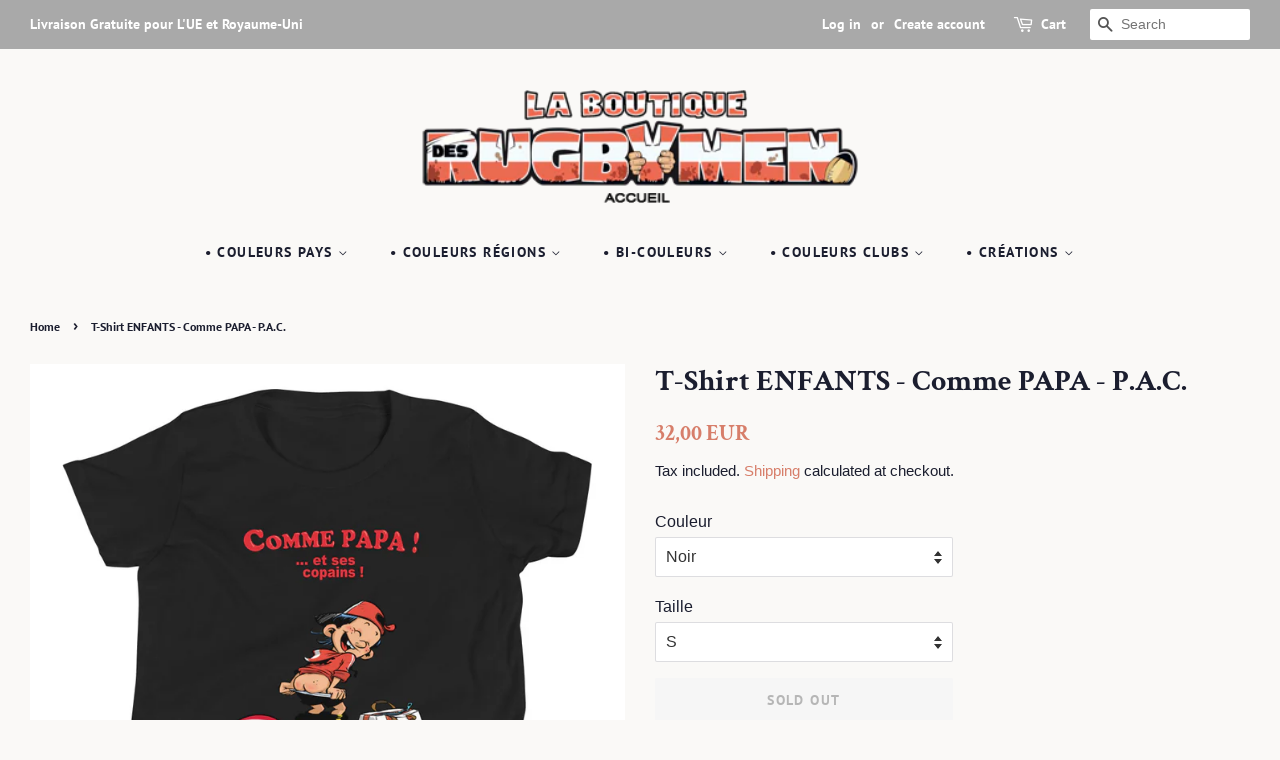

--- FILE ---
content_type: text/html; charset=utf-8
request_url: https://www.laboutiquedesrugbymen.com/en/products/t-shirt-enfants-comme-papa-p-a-c
body_size: 22102
content:
<!doctype html>
<html class="no-js">
<head>

  <!-- Basic page needs ================================================== -->
  <meta charset="utf-8">
  <meta http-equiv="X-UA-Compatible" content="IE=edge,chrome=1">
  <meta name="p:domain_verify" content="f5be3e3d17be1052f0149a615dc76363"/>
  
  <link rel="shortcut icon" href="//www.laboutiquedesrugbymen.com/cdn/shop/files/vignette_32x32.png?v=1614336625" type="image/png" />
  

  <!-- Title and description ================================================== -->
  <title>
  T-Shirt ENFANTS - Comme PAPA - P.A.C. &ndash; laboutiquedesrugbymen
  </title>

  
  <meta name="description" content="Garçons de 5 à 12 ans ! Mon Papa, c&#39;est le meilleur et il me fait bien rire quand il sort avec ses copains. Alors moi et mes camarades, on fait comme lui. Ce T-Shirt doux, léger et confortable avec une bonne qualité d’étirement, saura faire connaître de façon amusante votre appartenance à la grande famille du Rugby. ➤ ">
  

  <!-- Social meta ================================================== -->
  <!-- /snippets/social-meta-tags.liquid -->




<meta property="og:site_name" content="laboutiquedesrugbymen">
<meta property="og:url" content="https://www.laboutiquedesrugbymen.com/en/products/t-shirt-enfants-comme-papa-p-a-c">
<meta property="og:title" content="T-Shirt ENFANTS - Comme PAPA - P.A.C.">
<meta property="og:type" content="product">
<meta property="og:description" content="Garçons de 5 à 12 ans ! Mon Papa, c&#39;est le meilleur et il me fait bien rire quand il sort avec ses copains. Alors moi et mes camarades, on fait comme lui. Ce T-Shirt doux, léger et confortable avec une bonne qualité d’étirement, saura faire connaître de façon amusante votre appartenance à la grande famille du Rugby. ➤ ">

  <meta property="og:price:amount" content="32,00">
  <meta property="og:price:currency" content="EUR">

<meta property="og:image" content="http://www.laboutiquedesrugbymen.com/cdn/shop/products/ImKids-TS-CommePapa-P.A.C.copie_1200x1200.png?v=1588062603"><meta property="og:image" content="http://www.laboutiquedesrugbymen.com/cdn/shop/products/mockup-776821be_1200x1200.jpg?v=1588062603"><meta property="og:image" content="http://www.laboutiquedesrugbymen.com/cdn/shop/products/mockup-d2cb782f_1200x1200.jpg?v=1588062603">
<meta property="og:image:secure_url" content="https://www.laboutiquedesrugbymen.com/cdn/shop/products/ImKids-TS-CommePapa-P.A.C.copie_1200x1200.png?v=1588062603"><meta property="og:image:secure_url" content="https://www.laboutiquedesrugbymen.com/cdn/shop/products/mockup-776821be_1200x1200.jpg?v=1588062603"><meta property="og:image:secure_url" content="https://www.laboutiquedesrugbymen.com/cdn/shop/products/mockup-d2cb782f_1200x1200.jpg?v=1588062603">


<meta name="twitter:card" content="summary_large_image">
<meta name="twitter:title" content="T-Shirt ENFANTS - Comme PAPA - P.A.C.">
<meta name="twitter:description" content="Garçons de 5 à 12 ans ! Mon Papa, c&#39;est le meilleur et il me fait bien rire quand il sort avec ses copains. Alors moi et mes camarades, on fait comme lui. Ce T-Shirt doux, léger et confortable avec une bonne qualité d’étirement, saura faire connaître de façon amusante votre appartenance à la grande famille du Rugby. ➤ ">


  <!-- Helpers ================================================== -->
  <link rel="canonical" href="https://www.laboutiquedesrugbymen.com/en/products/t-shirt-enfants-comme-papa-p-a-c">
  <meta name="viewport" content="width=device-width,initial-scale=1">
  <meta name="theme-color" content="#d77e6a">

  <!-- CSS ================================================== -->
  <link href="//www.laboutiquedesrugbymen.com/cdn/shop/t/8/assets/timber.scss.css?v=84994944394332181081759259427" rel="stylesheet" type="text/css" media="all" />
  <link href="//www.laboutiquedesrugbymen.com/cdn/shop/t/8/assets/theme.scss.css?v=121059633986123003321759259426" rel="stylesheet" type="text/css" media="all" />

  <script>
    window.theme = window.theme || {};

    var theme = {
      strings: {
        addToCart: "Add to Cart",
        soldOut: "Sold Out",
        unavailable: "Unavailable",
        zoomClose: "Close (Esc)",
        zoomPrev: "Previous (Left arrow key)",
        zoomNext: "Next (Right arrow key)",
        addressError: "Error looking up that address",
        addressNoResults: "No results for that address",
        addressQueryLimit: "You have exceeded the Google API usage limit. Consider upgrading to a \u003ca href=\"https:\/\/developers.google.com\/maps\/premium\/usage-limits\"\u003ePremium Plan\u003c\/a\u003e.",
        authError: "There was a problem authenticating your Google Maps API Key."
      },
      settings: {
        // Adding some settings to allow the editor to update correctly when they are changed
        enableWideLayout: true,
        typeAccentTransform: true,
        typeAccentSpacing: true,
        baseFontSize: '16px',
        headerBaseFontSize: '30px',
        accentFontSize: '14px'
      },
      variables: {
        mediaQueryMedium: 'screen and (max-width: 768px)',
        bpSmall: false
      },
      moneyFormat: "{{amount_with_comma_separator}} EUR"
    }

    document.documentElement.className = document.documentElement.className.replace('no-js', 'supports-js');
  </script>

  <!-- Header hook for plugins ================================================== -->
  <script>window.performance && window.performance.mark && window.performance.mark('shopify.content_for_header.start');</script><meta id="shopify-digital-wallet" name="shopify-digital-wallet" content="/25241845848/digital_wallets/dialog">
<meta name="shopify-checkout-api-token" content="d73698909bee9bae5783bfc81b4ad7bd">
<meta id="in-context-paypal-metadata" data-shop-id="25241845848" data-venmo-supported="false" data-environment="production" data-locale="en_US" data-paypal-v4="true" data-currency="EUR">
<link rel="alternate" hreflang="x-default" href="https://www.laboutiquedesrugbymen.com/products/t-shirt-enfants-comme-papa-p-a-c">
<link rel="alternate" hreflang="en" href="https://www.laboutiquedesrugbymen.com/en/products/t-shirt-enfants-comme-papa-p-a-c">
<link rel="alternate" type="application/json+oembed" href="https://www.laboutiquedesrugbymen.com/en/products/t-shirt-enfants-comme-papa-p-a-c.oembed">
<script async="async" src="/checkouts/internal/preloads.js?locale=en-FR"></script>
<script id="shopify-features" type="application/json">{"accessToken":"d73698909bee9bae5783bfc81b4ad7bd","betas":["rich-media-storefront-analytics"],"domain":"www.laboutiquedesrugbymen.com","predictiveSearch":true,"shopId":25241845848,"locale":"en"}</script>
<script>var Shopify = Shopify || {};
Shopify.shop = "laboutiquedesrugbymen.myshopify.com";
Shopify.locale = "en";
Shopify.currency = {"active":"EUR","rate":"1.0"};
Shopify.country = "FR";
Shopify.theme = {"name":"Minimal","id":74553229400,"schema_name":"Minimal","schema_version":"11.1.0","theme_store_id":380,"role":"main"};
Shopify.theme.handle = "null";
Shopify.theme.style = {"id":null,"handle":null};
Shopify.cdnHost = "www.laboutiquedesrugbymen.com/cdn";
Shopify.routes = Shopify.routes || {};
Shopify.routes.root = "/en/";</script>
<script type="module">!function(o){(o.Shopify=o.Shopify||{}).modules=!0}(window);</script>
<script>!function(o){function n(){var o=[];function n(){o.push(Array.prototype.slice.apply(arguments))}return n.q=o,n}var t=o.Shopify=o.Shopify||{};t.loadFeatures=n(),t.autoloadFeatures=n()}(window);</script>
<script id="shop-js-analytics" type="application/json">{"pageType":"product"}</script>
<script defer="defer" async type="module" src="//www.laboutiquedesrugbymen.com/cdn/shopifycloud/shop-js/modules/v2/client.init-shop-cart-sync_DtuiiIyl.en.esm.js"></script>
<script defer="defer" async type="module" src="//www.laboutiquedesrugbymen.com/cdn/shopifycloud/shop-js/modules/v2/chunk.common_CUHEfi5Q.esm.js"></script>
<script type="module">
  await import("//www.laboutiquedesrugbymen.com/cdn/shopifycloud/shop-js/modules/v2/client.init-shop-cart-sync_DtuiiIyl.en.esm.js");
await import("//www.laboutiquedesrugbymen.com/cdn/shopifycloud/shop-js/modules/v2/chunk.common_CUHEfi5Q.esm.js");

  window.Shopify.SignInWithShop?.initShopCartSync?.({"fedCMEnabled":true,"windoidEnabled":true});

</script>
<script>(function() {
  var isLoaded = false;
  function asyncLoad() {
    if (isLoaded) return;
    isLoaded = true;
    var urls = ["\/\/cdn.shopify.com\/proxy\/f6cdf6cb6448408b09e9117fef81095587f79e02e0b9bdcb54065e44d5c85450\/static.cdn.printful.com\/static\/js\/external\/shopify-product-customizer.js?v=0.28\u0026shop=laboutiquedesrugbymen.myshopify.com\u0026sp-cache-control=cHVibGljLCBtYXgtYWdlPTkwMA"];
    for (var i = 0; i < urls.length; i++) {
      var s = document.createElement('script');
      s.type = 'text/javascript';
      s.async = true;
      s.src = urls[i];
      var x = document.getElementsByTagName('script')[0];
      x.parentNode.insertBefore(s, x);
    }
  };
  if(window.attachEvent) {
    window.attachEvent('onload', asyncLoad);
  } else {
    window.addEventListener('load', asyncLoad, false);
  }
})();</script>
<script id="__st">var __st={"a":25241845848,"offset":3600,"reqid":"a503756c-17de-468f-a697-ae8abca6e72e-1767372799","pageurl":"www.laboutiquedesrugbymen.com\/en\/products\/t-shirt-enfants-comme-papa-p-a-c","u":"879423810d41","p":"product","rtyp":"product","rid":4587284758616};</script>
<script>window.ShopifyPaypalV4VisibilityTracking = true;</script>
<script id="captcha-bootstrap">!function(){'use strict';const t='contact',e='account',n='new_comment',o=[[t,t],['blogs',n],['comments',n],[t,'customer']],c=[[e,'customer_login'],[e,'guest_login'],[e,'recover_customer_password'],[e,'create_customer']],r=t=>t.map((([t,e])=>`form[action*='/${t}']:not([data-nocaptcha='true']) input[name='form_type'][value='${e}']`)).join(','),a=t=>()=>t?[...document.querySelectorAll(t)].map((t=>t.form)):[];function s(){const t=[...o],e=r(t);return a(e)}const i='password',u='form_key',d=['recaptcha-v3-token','g-recaptcha-response','h-captcha-response',i],f=()=>{try{return window.sessionStorage}catch{return}},m='__shopify_v',_=t=>t.elements[u];function p(t,e,n=!1){try{const o=window.sessionStorage,c=JSON.parse(o.getItem(e)),{data:r}=function(t){const{data:e,action:n}=t;return t[m]||n?{data:e,action:n}:{data:t,action:n}}(c);for(const[e,n]of Object.entries(r))t.elements[e]&&(t.elements[e].value=n);n&&o.removeItem(e)}catch(o){console.error('form repopulation failed',{error:o})}}const l='form_type',E='cptcha';function T(t){t.dataset[E]=!0}const w=window,h=w.document,L='Shopify',v='ce_forms',y='captcha';let A=!1;((t,e)=>{const n=(g='f06e6c50-85a8-45c8-87d0-21a2b65856fe',I='https://cdn.shopify.com/shopifycloud/storefront-forms-hcaptcha/ce_storefront_forms_captcha_hcaptcha.v1.5.2.iife.js',D={infoText:'Protected by hCaptcha',privacyText:'Privacy',termsText:'Terms'},(t,e,n)=>{const o=w[L][v],c=o.bindForm;if(c)return c(t,g,e,D).then(n);var r;o.q.push([[t,g,e,D],n]),r=I,A||(h.body.append(Object.assign(h.createElement('script'),{id:'captcha-provider',async:!0,src:r})),A=!0)});var g,I,D;w[L]=w[L]||{},w[L][v]=w[L][v]||{},w[L][v].q=[],w[L][y]=w[L][y]||{},w[L][y].protect=function(t,e){n(t,void 0,e),T(t)},Object.freeze(w[L][y]),function(t,e,n,w,h,L){const[v,y,A,g]=function(t,e,n){const i=e?o:[],u=t?c:[],d=[...i,...u],f=r(d),m=r(i),_=r(d.filter((([t,e])=>n.includes(e))));return[a(f),a(m),a(_),s()]}(w,h,L),I=t=>{const e=t.target;return e instanceof HTMLFormElement?e:e&&e.form},D=t=>v().includes(t);t.addEventListener('submit',(t=>{const e=I(t);if(!e)return;const n=D(e)&&!e.dataset.hcaptchaBound&&!e.dataset.recaptchaBound,o=_(e),c=g().includes(e)&&(!o||!o.value);(n||c)&&t.preventDefault(),c&&!n&&(function(t){try{if(!f())return;!function(t){const e=f();if(!e)return;const n=_(t);if(!n)return;const o=n.value;o&&e.removeItem(o)}(t);const e=Array.from(Array(32),(()=>Math.random().toString(36)[2])).join('');!function(t,e){_(t)||t.append(Object.assign(document.createElement('input'),{type:'hidden',name:u})),t.elements[u].value=e}(t,e),function(t,e){const n=f();if(!n)return;const o=[...t.querySelectorAll(`input[type='${i}']`)].map((({name:t})=>t)),c=[...d,...o],r={};for(const[a,s]of new FormData(t).entries())c.includes(a)||(r[a]=s);n.setItem(e,JSON.stringify({[m]:1,action:t.action,data:r}))}(t,e)}catch(e){console.error('failed to persist form',e)}}(e),e.submit())}));const S=(t,e)=>{t&&!t.dataset[E]&&(n(t,e.some((e=>e===t))),T(t))};for(const o of['focusin','change'])t.addEventListener(o,(t=>{const e=I(t);D(e)&&S(e,y())}));const B=e.get('form_key'),M=e.get(l),P=B&&M;t.addEventListener('DOMContentLoaded',(()=>{const t=y();if(P)for(const e of t)e.elements[l].value===M&&p(e,B);[...new Set([...A(),...v().filter((t=>'true'===t.dataset.shopifyCaptcha))])].forEach((e=>S(e,t)))}))}(h,new URLSearchParams(w.location.search),n,t,e,['guest_login'])})(!0,!0)}();</script>
<script integrity="sha256-4kQ18oKyAcykRKYeNunJcIwy7WH5gtpwJnB7kiuLZ1E=" data-source-attribution="shopify.loadfeatures" defer="defer" src="//www.laboutiquedesrugbymen.com/cdn/shopifycloud/storefront/assets/storefront/load_feature-a0a9edcb.js" crossorigin="anonymous"></script>
<script data-source-attribution="shopify.dynamic_checkout.dynamic.init">var Shopify=Shopify||{};Shopify.PaymentButton=Shopify.PaymentButton||{isStorefrontPortableWallets:!0,init:function(){window.Shopify.PaymentButton.init=function(){};var t=document.createElement("script");t.src="https://www.laboutiquedesrugbymen.com/cdn/shopifycloud/portable-wallets/latest/portable-wallets.en.js",t.type="module",document.head.appendChild(t)}};
</script>
<script data-source-attribution="shopify.dynamic_checkout.buyer_consent">
  function portableWalletsHideBuyerConsent(e){var t=document.getElementById("shopify-buyer-consent"),n=document.getElementById("shopify-subscription-policy-button");t&&n&&(t.classList.add("hidden"),t.setAttribute("aria-hidden","true"),n.removeEventListener("click",e))}function portableWalletsShowBuyerConsent(e){var t=document.getElementById("shopify-buyer-consent"),n=document.getElementById("shopify-subscription-policy-button");t&&n&&(t.classList.remove("hidden"),t.removeAttribute("aria-hidden"),n.addEventListener("click",e))}window.Shopify?.PaymentButton&&(window.Shopify.PaymentButton.hideBuyerConsent=portableWalletsHideBuyerConsent,window.Shopify.PaymentButton.showBuyerConsent=portableWalletsShowBuyerConsent);
</script>
<script>
  function portableWalletsCleanup(e){e&&e.src&&console.error("Failed to load portable wallets script "+e.src);var t=document.querySelectorAll("shopify-accelerated-checkout .shopify-payment-button__skeleton, shopify-accelerated-checkout-cart .wallet-cart-button__skeleton"),e=document.getElementById("shopify-buyer-consent");for(let e=0;e<t.length;e++)t[e].remove();e&&e.remove()}function portableWalletsNotLoadedAsModule(e){e instanceof ErrorEvent&&"string"==typeof e.message&&e.message.includes("import.meta")&&"string"==typeof e.filename&&e.filename.includes("portable-wallets")&&(window.removeEventListener("error",portableWalletsNotLoadedAsModule),window.Shopify.PaymentButton.failedToLoad=e,"loading"===document.readyState?document.addEventListener("DOMContentLoaded",window.Shopify.PaymentButton.init):window.Shopify.PaymentButton.init())}window.addEventListener("error",portableWalletsNotLoadedAsModule);
</script>

<script type="module" src="https://www.laboutiquedesrugbymen.com/cdn/shopifycloud/portable-wallets/latest/portable-wallets.en.js" onError="portableWalletsCleanup(this)" crossorigin="anonymous"></script>
<script nomodule>
  document.addEventListener("DOMContentLoaded", portableWalletsCleanup);
</script>

<link id="shopify-accelerated-checkout-styles" rel="stylesheet" media="screen" href="https://www.laboutiquedesrugbymen.com/cdn/shopifycloud/portable-wallets/latest/accelerated-checkout-backwards-compat.css" crossorigin="anonymous">
<style id="shopify-accelerated-checkout-cart">
        #shopify-buyer-consent {
  margin-top: 1em;
  display: inline-block;
  width: 100%;
}

#shopify-buyer-consent.hidden {
  display: none;
}

#shopify-subscription-policy-button {
  background: none;
  border: none;
  padding: 0;
  text-decoration: underline;
  font-size: inherit;
  cursor: pointer;
}

#shopify-subscription-policy-button::before {
  box-shadow: none;
}

      </style>

<script>window.performance && window.performance.mark && window.performance.mark('shopify.content_for_header.end');</script>

  <script src="//www.laboutiquedesrugbymen.com/cdn/shop/t/8/assets/jquery-2.2.3.min.js?v=58211863146907186831564533753" type="text/javascript"></script>

  <script src="//www.laboutiquedesrugbymen.com/cdn/shop/t/8/assets/lazysizes.min.js?v=155223123402716617051564533753" async="async"></script>

  
  

  <script>
 var itemalea="";
var fondalea="";
var prdalea="";
var datealea = new Date();
var boolalea=false;


var tab_personnage_StickerPerso = new Array(
"StickerPerso-Arbitre1",
"StickerPerso-Baby1",
"StickerPerso-Baby2",
"StickerPerso-BabyBlack1",
"StickerPerso-BabyBlack2",
"StickerPerso-KidsGarcon1",
"StickerPerso-KidsFille1",
"StickerPerso-Rugbywomen1",
"StickerPerso-Rugbymen1",
"StickerPerso-Rugbymen2",
);

var tab_personnage = new Array(  

"PersoRugbymen-AnesthesisteCharge",
"PersoRugbymen-AnesthesisteCulNu",
"PersoRugbymen-AnesthesisteFiesta",
"PersoRugbymen-BourrichonDrop",
"PersoRugbymen-CoachConsignes",
"PersoRugbymen-IngenieurEssai",
"PersoRugbymen-LaCouaneBidou",
"PersoRugbymen-LaCouaneContact",
"PersoRugbymen-LaCouaneCulNu",
"PersoRugbymen-LaCouaneFiesta",
"PersoRugbymen-LaCouaneMelee",
"PersoRugbymen-LaTeigneFiesta",
"PersoRugbymen-LaTeignePasse",
"PersoRugbymen-LesAvantsRepas",
"PersoRugbymen-LoupioteTouche",
"PersoRugbymen-SecateurCharge",
"PersoRugbywomen-Babyliss",
"PersoRugbywomen-BabylissEssai",
"PersoRugbywomen-Grololo",
"PersoRugbywomen-LaBringue",
"PersoRugbywomen-LaCouette",
"PersoRugbywomen-LaRaclee",
"PersoRugbywomen-Rugbywoman1Topless",
"PersoRugbywomen-Rugbywoman2Topless",
"PersoRugbywomen-RugbywomanEtPetitCochon",
"PersoRugbywomen-RugbywomanFiesta",
"PersoKidsGarcons-ArthurCulNu",
"PersoKidsGarcons-Bourrichon",
"PersoKidsGarcons-Course",
"PersoKidsGarcons-FeuFollet",
"PersoKidsFilles-EtoileFilante",
"PersoKidsFilles-EtoileFilanteEssai",
"PersoKidsFilles-LaGazelle",
"PersoKidsFilles-LesCopines",
"Baby-3emeMiTemps",
"Baby-AllezMaman",
"Baby-AllezPapa",
"Baby-Ange",
"Baby-Anniversaire",
"Baby-BadBoy",
"Baby-Love",
"Baby-Placage",
"Baby-Surprise",
"BabyBlack-3emeMiTemps",
"BabyBlack-AllezMaman",
"BabyBlack-AllezPapa",
"BabyBlack-Ange",
"BabyBlack-Anniversaire",
"BabyBlack-BadBoy",
"BabyBlack-Love",
"BabyBlack-Placage",
"BabyBlack-Surprise",
"Arbitre-CartonRouge",
"Arbitre-Colere",
"Arbitre-Faute",
"Arbitre-ZeBoss",

"Logo-Drapeau",
"Logo-Ecusson",
"Logo-PastilleGueulards",
"Logo-PastilleKidsLesFilles",
"Logo-PastilleKidsLesGarcons",
"Logo-PastilleLaCharniere",
"Logo-PastilleLesArrieres",
"Logo-PastilleLesAvants",
"Logo-PastilleLesGros",
"Logo-PastilleRugbywomen",

"PersoDivers-Banda",
"PersoDivers-MarinetteRepas",
"PersoDivers-PompomGirlBlonde",
"PersoDivers-PompomGirlBrune",
"PersoDivers-PompomGirlMetisse",
"Decor-PoteauxDeRugby"

);

var tab_mailloiii = { 
"paillar-athletic-club" : "PAC",
"dauphine":"Dauphine",
"jaune-bleufonce":"JauneBleuFonce",
"australia":"Australia",
"canada":"Canada",
"england":"England",
"fidji":"Fidji",
"france":"France",
"italia":"Italia",
"ireland":"Ireland",
"japan":"Japan",
"newzealand":"NewZealand",
"scotland":"Scotland",
"southafrica":"SouthAfrica",
"usa":"USA",
"wales":"Wales",
"argentina":"Argentina",
};

var tab_fond = new Array("Degrade","Bandeau","Mosaique","BandesHorizontales","Sans");
var tab_fondTextileBio = new Array("Drapeau","Ecusson","Logo","Nom","Sans");

var tab_maillot = { 
"pac" : "PAC",
"crxvcourtenay" : "CRXVCourtenay",
//"club-sarcenasrc":"SarcenasRC",

"blancbleuclair":"BlancBleuClair",
"blancbleufonce":"BlancBleuFonce",
"blancbordeau":"BlancBordeau",
"blancorange":"BlancOrange",
"blancrouge":"BlancRouge",
"blancvertfonce":"BlancVertFonce",
"bleuclairgrenat":"BleuClairGrenat",
"bleubleufonce":"BleuBleuFonce",
"bleufoncerose":"BleuFonceRose",
"bleufoncerouge":"BleuFonceRouge",
"grisgrisclair":"GrisGrisClair",
"jaunebleufonce":"JauneBleuFonce",
"jaunemarronfonce":"JauneMarronFonce",
"jaunerouge":"JauneRouge",
"jauneviolet":"JauneViolet",
"marronmarronfonce":"MarronMarronFonce",
"noirblanc":"NoirBlanc",
"noirjaune":"NoirJaune",
"noirorange":"NoirOrange",
"noirrouge":"NoirRouge",
"noirvert":"NoirVert",
"vertjaune":"VertJaune",
"vertrouge":"VertRouge",
"vertvertfonce":"VertVertFonce",
"violetvioletfonce":"VioletVioletFonce",
              
"argentina":"Argentina",
"australia":"Australia",
"belgique":"Belgique",
"canada":"Canada",
"chile":"Chile",
"deutschland":"Deutschland",
"england":"England",
"espana":"Espana",
"fidji":"Fidji",
"france":"France",
"georgia":"Georgia",
"ireland":"Ireland",
"italia":"Italia",
"japan":"Japan",
"newzealand":"NewZealand",
"namibia":"Namibia",
"nederland":"Nederland",
"portugal":"Portugal",
"romania":"Romania",
"russia":"Russia",
"samoa":"Samoa",
"scotland":"Scotland",
"southafrica":"SouthAfrica",
"tonga":"Tonga",
"ukraine":"Ukraine",
"uruguay":"Uruguay",
"usa":"USA",
"wales":"Wales",


"alsace":"Alsace",
"auvergne":"Auvergne",
"bretagne":"Bretagne",
"bourgogne":"Bourgogne",
"chnord":"ChNord",
"corse":"Corse",
"coteatlantique":"CoteAtlantique",
"guadeloupe":"Guadeloupe",
"guyane":"Guyane",
"dauphine":"Dauphine",
"martinique":"Martinique",
"mayotte":"Mayotte",
"normandie":"Normandie",
"nouvellecaledonie":"NouvelleCaledonie",
"occitanie":"Occitanie",
"paris":"Paris",
"paysbasque":"PaysBasque",
"payscatalan":"PaysCatalan",
"provence":"Provence",
"reunion":"Reunion",
"savoie":"Savoie",
"wallisetfutuna":"WallisEtFutuna",
                                                          
"iloverugby":"ILoveRugby",
};



function createCookie(name, value, days) {
    var expires;

    if (days) {
        var date = new Date();
	    date.setTime(date.getTime() + (days * 24 * 60 * 60 * 1000));
        expires = "; expires=" + date.toGMTString();
    } else {
        expires = "";
    }
    document.cookie = encodeURIComponent(name) + "=" + encodeURIComponent(value) + expires + "; path=/;samesite=lax;";
}

function readCookie(name) {
 //return null;
    var nameEQ = encodeURIComponent(name) + "=";
    var ca = document.cookie.split(';');
    for (var i = 0; i < ca.length; i++) {
        var c = ca[i];
        while (c.charAt(0) === ' ')
            c = c.substring(1, c.length);
        if (c.indexOf(nameEQ) === 0)
            return decodeURIComponent(c.substring(nameEQ.length, c.length));
    }
    return null;
}

function eraseCookie(name) {
    createCookie(name, "", -1);
}


function IdealValCook(prd)
{
//alert(prd);
var prdaleatmp="";var itemaleatmp="";var fondaleatmp="";
//prdalea=prd;
var val_itemalea = readCookie("itemalea"+prd);


 
if(val_itemalea  != null )
{
 var t_itemalea = val_itemalea.split('|');
 itemaleatmp=t_itemalea[0];
 fondaleatmp=t_itemalea[1];
}

//if(window.location.href.indexOf("products")!=-1){boolalea=false;}
//else{boolalea=true;}
if(window.location.href.indexOf("products")!=-1){boolalea=false;}
else{boolalea=true;}
// alert(boolalea);
//boolalea=true;
if(val_itemalea  == null  || boolalea==true)
{
 if(prd=="StickerPerso"){itemaleatmp=tab_personnage_StickerPerso[Math.floor(Math.random()*tab_personnage_StickerPerso.length)];}
 else{itemaleatmp = tab_personnage[Math.floor(Math.random()*tab_personnage.length)];}
      
 if(prd=="BodyBio" || prd=="TSBioHomme" || prd=="TSBioFemme" || prd=="TSBioKidsGarcon" || prd=="TSBioKidsFille"){fondaleatmp = tab_fondTextileBio[Math.floor(Math.random()*tab_fondTextileBio.length)]; }
 else{fondaleatmp = tab_fond[Math.floor(Math.random()*tab_fond.length)];}
 createCookie('itemalea'+prd, itemaleatmp+"|"+fondaleatmp+"|"+datealea.getTime()); 
}
var t_res=new Array(prd,itemaleatmp,fondaleatmp);
  return(t_res)
}




function getMobileOperatingSystem() {
    var userAgent = navigator.userAgent || navigator.vendor || window.opera;

    // Windows Phone must come first because its UA also contains "Android"
    //if (/windows phone/i.test(userAgent)) {
    //    return "Windows Phone";
    //}

    if (/android/i.test(userAgent)) {
        return "Android";
    }

    // iOS detection from: http://stackoverflow.com/a/9039885/177710
    if (/iPad|iPhone|iPod/.test(userAgent) && !window.MSStream) {
        return "iOS";
    }

    return "unknown";
}
  </script>
   <link rel="stylesheet" href="https://unpkg.com/swiper/swiper-bundle.min.css"/>
  <style>
      .swiper {
        width: 100%;
        height: 100%;
      }

      .swiper-slide {
        text-align: center;
        font-size: 18px;
        background: #fff;
      }

      .swiper-slide img {
        display: block;
        width: 100%;
        height: 100%;
        object-fit: cover;
        margin-left:auto;
        margin-right:auto;
        
      }
    
    .swiper-button-next,.swiper-button-prev{
     color:#000; 
    }
  </style>
<link href="https://monorail-edge.shopifysvc.com" rel="dns-prefetch">
<script>(function(){if ("sendBeacon" in navigator && "performance" in window) {try {var session_token_from_headers = performance.getEntriesByType('navigation')[0].serverTiming.find(x => x.name == '_s').description;} catch {var session_token_from_headers = undefined;}var session_cookie_matches = document.cookie.match(/_shopify_s=([^;]*)/);var session_token_from_cookie = session_cookie_matches && session_cookie_matches.length === 2 ? session_cookie_matches[1] : "";var session_token = session_token_from_headers || session_token_from_cookie || "";function handle_abandonment_event(e) {var entries = performance.getEntries().filter(function(entry) {return /monorail-edge.shopifysvc.com/.test(entry.name);});if (!window.abandonment_tracked && entries.length === 0) {window.abandonment_tracked = true;var currentMs = Date.now();var navigation_start = performance.timing.navigationStart;var payload = {shop_id: 25241845848,url: window.location.href,navigation_start,duration: currentMs - navigation_start,session_token,page_type: "product"};window.navigator.sendBeacon("https://monorail-edge.shopifysvc.com/v1/produce", JSON.stringify({schema_id: "online_store_buyer_site_abandonment/1.1",payload: payload,metadata: {event_created_at_ms: currentMs,event_sent_at_ms: currentMs}}));}}window.addEventListener('pagehide', handle_abandonment_event);}}());</script>
<script id="web-pixels-manager-setup">(function e(e,d,r,n,o){if(void 0===o&&(o={}),!Boolean(null===(a=null===(i=window.Shopify)||void 0===i?void 0:i.analytics)||void 0===a?void 0:a.replayQueue)){var i,a;window.Shopify=window.Shopify||{};var t=window.Shopify;t.analytics=t.analytics||{};var s=t.analytics;s.replayQueue=[],s.publish=function(e,d,r){return s.replayQueue.push([e,d,r]),!0};try{self.performance.mark("wpm:start")}catch(e){}var l=function(){var e={modern:/Edge?\/(1{2}[4-9]|1[2-9]\d|[2-9]\d{2}|\d{4,})\.\d+(\.\d+|)|Firefox\/(1{2}[4-9]|1[2-9]\d|[2-9]\d{2}|\d{4,})\.\d+(\.\d+|)|Chrom(ium|e)\/(9{2}|\d{3,})\.\d+(\.\d+|)|(Maci|X1{2}).+ Version\/(15\.\d+|(1[6-9]|[2-9]\d|\d{3,})\.\d+)([,.]\d+|)( \(\w+\)|)( Mobile\/\w+|) Safari\/|Chrome.+OPR\/(9{2}|\d{3,})\.\d+\.\d+|(CPU[ +]OS|iPhone[ +]OS|CPU[ +]iPhone|CPU IPhone OS|CPU iPad OS)[ +]+(15[._]\d+|(1[6-9]|[2-9]\d|\d{3,})[._]\d+)([._]\d+|)|Android:?[ /-](13[3-9]|1[4-9]\d|[2-9]\d{2}|\d{4,})(\.\d+|)(\.\d+|)|Android.+Firefox\/(13[5-9]|1[4-9]\d|[2-9]\d{2}|\d{4,})\.\d+(\.\d+|)|Android.+Chrom(ium|e)\/(13[3-9]|1[4-9]\d|[2-9]\d{2}|\d{4,})\.\d+(\.\d+|)|SamsungBrowser\/([2-9]\d|\d{3,})\.\d+/,legacy:/Edge?\/(1[6-9]|[2-9]\d|\d{3,})\.\d+(\.\d+|)|Firefox\/(5[4-9]|[6-9]\d|\d{3,})\.\d+(\.\d+|)|Chrom(ium|e)\/(5[1-9]|[6-9]\d|\d{3,})\.\d+(\.\d+|)([\d.]+$|.*Safari\/(?![\d.]+ Edge\/[\d.]+$))|(Maci|X1{2}).+ Version\/(10\.\d+|(1[1-9]|[2-9]\d|\d{3,})\.\d+)([,.]\d+|)( \(\w+\)|)( Mobile\/\w+|) Safari\/|Chrome.+OPR\/(3[89]|[4-9]\d|\d{3,})\.\d+\.\d+|(CPU[ +]OS|iPhone[ +]OS|CPU[ +]iPhone|CPU IPhone OS|CPU iPad OS)[ +]+(10[._]\d+|(1[1-9]|[2-9]\d|\d{3,})[._]\d+)([._]\d+|)|Android:?[ /-](13[3-9]|1[4-9]\d|[2-9]\d{2}|\d{4,})(\.\d+|)(\.\d+|)|Mobile Safari.+OPR\/([89]\d|\d{3,})\.\d+\.\d+|Android.+Firefox\/(13[5-9]|1[4-9]\d|[2-9]\d{2}|\d{4,})\.\d+(\.\d+|)|Android.+Chrom(ium|e)\/(13[3-9]|1[4-9]\d|[2-9]\d{2}|\d{4,})\.\d+(\.\d+|)|Android.+(UC? ?Browser|UCWEB|U3)[ /]?(15\.([5-9]|\d{2,})|(1[6-9]|[2-9]\d|\d{3,})\.\d+)\.\d+|SamsungBrowser\/(5\.\d+|([6-9]|\d{2,})\.\d+)|Android.+MQ{2}Browser\/(14(\.(9|\d{2,})|)|(1[5-9]|[2-9]\d|\d{3,})(\.\d+|))(\.\d+|)|K[Aa][Ii]OS\/(3\.\d+|([4-9]|\d{2,})\.\d+)(\.\d+|)/},d=e.modern,r=e.legacy,n=navigator.userAgent;return n.match(d)?"modern":n.match(r)?"legacy":"unknown"}(),u="modern"===l?"modern":"legacy",c=(null!=n?n:{modern:"",legacy:""})[u],f=function(e){return[e.baseUrl,"/wpm","/b",e.hashVersion,"modern"===e.buildTarget?"m":"l",".js"].join("")}({baseUrl:d,hashVersion:r,buildTarget:u}),m=function(e){var d=e.version,r=e.bundleTarget,n=e.surface,o=e.pageUrl,i=e.monorailEndpoint;return{emit:function(e){var a=e.status,t=e.errorMsg,s=(new Date).getTime(),l=JSON.stringify({metadata:{event_sent_at_ms:s},events:[{schema_id:"web_pixels_manager_load/3.1",payload:{version:d,bundle_target:r,page_url:o,status:a,surface:n,error_msg:t},metadata:{event_created_at_ms:s}}]});if(!i)return console&&console.warn&&console.warn("[Web Pixels Manager] No Monorail endpoint provided, skipping logging."),!1;try{return self.navigator.sendBeacon.bind(self.navigator)(i,l)}catch(e){}var u=new XMLHttpRequest;try{return u.open("POST",i,!0),u.setRequestHeader("Content-Type","text/plain"),u.send(l),!0}catch(e){return console&&console.warn&&console.warn("[Web Pixels Manager] Got an unhandled error while logging to Monorail."),!1}}}}({version:r,bundleTarget:l,surface:e.surface,pageUrl:self.location.href,monorailEndpoint:e.monorailEndpoint});try{o.browserTarget=l,function(e){var d=e.src,r=e.async,n=void 0===r||r,o=e.onload,i=e.onerror,a=e.sri,t=e.scriptDataAttributes,s=void 0===t?{}:t,l=document.createElement("script"),u=document.querySelector("head"),c=document.querySelector("body");if(l.async=n,l.src=d,a&&(l.integrity=a,l.crossOrigin="anonymous"),s)for(var f in s)if(Object.prototype.hasOwnProperty.call(s,f))try{l.dataset[f]=s[f]}catch(e){}if(o&&l.addEventListener("load",o),i&&l.addEventListener("error",i),u)u.appendChild(l);else{if(!c)throw new Error("Did not find a head or body element to append the script");c.appendChild(l)}}({src:f,async:!0,onload:function(){if(!function(){var e,d;return Boolean(null===(d=null===(e=window.Shopify)||void 0===e?void 0:e.analytics)||void 0===d?void 0:d.initialized)}()){var d=window.webPixelsManager.init(e)||void 0;if(d){var r=window.Shopify.analytics;r.replayQueue.forEach((function(e){var r=e[0],n=e[1],o=e[2];d.publishCustomEvent(r,n,o)})),r.replayQueue=[],r.publish=d.publishCustomEvent,r.visitor=d.visitor,r.initialized=!0}}},onerror:function(){return m.emit({status:"failed",errorMsg:"".concat(f," has failed to load")})},sri:function(e){var d=/^sha384-[A-Za-z0-9+/=]+$/;return"string"==typeof e&&d.test(e)}(c)?c:"",scriptDataAttributes:o}),m.emit({status:"loading"})}catch(e){m.emit({status:"failed",errorMsg:(null==e?void 0:e.message)||"Unknown error"})}}})({shopId: 25241845848,storefrontBaseUrl: "https://www.laboutiquedesrugbymen.com",extensionsBaseUrl: "https://extensions.shopifycdn.com/cdn/shopifycloud/web-pixels-manager",monorailEndpoint: "https://monorail-edge.shopifysvc.com/unstable/produce_batch",surface: "storefront-renderer",enabledBetaFlags: ["2dca8a86","a0d5f9d2"],webPixelsConfigList: [{"id":"146178393","configuration":"{\"storeIdentity\":\"laboutiquedesrugbymen.myshopify.com\",\"baseURL\":\"https:\\\/\\\/api.printful.com\\\/shopify-pixels\"}","eventPayloadVersion":"v1","runtimeContext":"STRICT","scriptVersion":"74f275712857ab41bea9d998dcb2f9da","type":"APP","apiClientId":156624,"privacyPurposes":["ANALYTICS","MARKETING","SALE_OF_DATA"],"dataSharingAdjustments":{"protectedCustomerApprovalScopes":["read_customer_address","read_customer_email","read_customer_name","read_customer_personal_data","read_customer_phone"]}},{"id":"161907033","eventPayloadVersion":"v1","runtimeContext":"LAX","scriptVersion":"1","type":"CUSTOM","privacyPurposes":["MARKETING"],"name":"Meta pixel (migrated)"},{"id":"176324953","eventPayloadVersion":"v1","runtimeContext":"LAX","scriptVersion":"1","type":"CUSTOM","privacyPurposes":["ANALYTICS"],"name":"Google Analytics tag (migrated)"},{"id":"shopify-app-pixel","configuration":"{}","eventPayloadVersion":"v1","runtimeContext":"STRICT","scriptVersion":"0450","apiClientId":"shopify-pixel","type":"APP","privacyPurposes":["ANALYTICS","MARKETING"]},{"id":"shopify-custom-pixel","eventPayloadVersion":"v1","runtimeContext":"LAX","scriptVersion":"0450","apiClientId":"shopify-pixel","type":"CUSTOM","privacyPurposes":["ANALYTICS","MARKETING"]}],isMerchantRequest: false,initData: {"shop":{"name":"laboutiquedesrugbymen","paymentSettings":{"currencyCode":"EUR"},"myshopifyDomain":"laboutiquedesrugbymen.myshopify.com","countryCode":"FR","storefrontUrl":"https:\/\/www.laboutiquedesrugbymen.com\/en"},"customer":null,"cart":null,"checkout":null,"productVariants":[{"price":{"amount":32.0,"currencyCode":"EUR"},"product":{"title":"T-Shirt ENFANTS - Comme PAPA - P.A.C.","vendor":"laboutiquedesrugbymen","id":"4587284758616","untranslatedTitle":"T-Shirt ENFANTS - Comme PAPA - P.A.C.","url":"\/en\/products\/t-shirt-enfants-comme-papa-p-a-c","type":""},"id":"32732809691224","image":{"src":"\/\/www.laboutiquedesrugbymen.com\/cdn\/shop\/products\/mockup-d2cb782f.jpg?v=1588062603"},"sku":"6153679_9430","title":"Noir \/ S","untranslatedTitle":"Noir \/ S"},{"price":{"amount":32.0,"currencyCode":"EUR"},"product":{"title":"T-Shirt ENFANTS - Comme PAPA - P.A.C.","vendor":"laboutiquedesrugbymen","id":"4587284758616","untranslatedTitle":"T-Shirt ENFANTS - Comme PAPA - P.A.C.","url":"\/en\/products\/t-shirt-enfants-comme-papa-p-a-c","type":""},"id":"32732809723992","image":{"src":"\/\/www.laboutiquedesrugbymen.com\/cdn\/shop\/products\/mockup-d2cb782f.jpg?v=1588062603"},"sku":"6153679_9431","title":"Noir \/ M","untranslatedTitle":"Noir \/ M"},{"price":{"amount":32.0,"currencyCode":"EUR"},"product":{"title":"T-Shirt ENFANTS - Comme PAPA - P.A.C.","vendor":"laboutiquedesrugbymen","id":"4587284758616","untranslatedTitle":"T-Shirt ENFANTS - Comme PAPA - P.A.C.","url":"\/en\/products\/t-shirt-enfants-comme-papa-p-a-c","type":""},"id":"32732809756760","image":{"src":"\/\/www.laboutiquedesrugbymen.com\/cdn\/shop\/products\/mockup-d2cb782f.jpg?v=1588062603"},"sku":"6153679_9432","title":"Noir \/ L","untranslatedTitle":"Noir \/ L"},{"price":{"amount":32.0,"currencyCode":"EUR"},"product":{"title":"T-Shirt ENFANTS - Comme PAPA - P.A.C.","vendor":"laboutiquedesrugbymen","id":"4587284758616","untranslatedTitle":"T-Shirt ENFANTS - Comme PAPA - P.A.C.","url":"\/en\/products\/t-shirt-enfants-comme-papa-p-a-c","type":""},"id":"32732809789528","image":{"src":"\/\/www.laboutiquedesrugbymen.com\/cdn\/shop\/products\/mockup-d2cb782f.jpg?v=1588062603"},"sku":"6153679_9433","title":"Noir \/ XL","untranslatedTitle":"Noir \/ XL"},{"price":{"amount":32.0,"currencyCode":"EUR"},"product":{"title":"T-Shirt ENFANTS - Comme PAPA - P.A.C.","vendor":"laboutiquedesrugbymen","id":"4587284758616","untranslatedTitle":"T-Shirt ENFANTS - Comme PAPA - P.A.C.","url":"\/en\/products\/t-shirt-enfants-comme-papa-p-a-c","type":""},"id":"32732809822296","image":{"src":"\/\/www.laboutiquedesrugbymen.com\/cdn\/shop\/products\/mockup-d1c7a73f.jpg?v=1588062603"},"sku":"6153679_9596","title":"Bleu Marine \/ S","untranslatedTitle":"Bleu Marine \/ S"},{"price":{"amount":32.0,"currencyCode":"EUR"},"product":{"title":"T-Shirt ENFANTS - Comme PAPA - P.A.C.","vendor":"laboutiquedesrugbymen","id":"4587284758616","untranslatedTitle":"T-Shirt ENFANTS - Comme PAPA - P.A.C.","url":"\/en\/products\/t-shirt-enfants-comme-papa-p-a-c","type":""},"id":"32732809855064","image":{"src":"\/\/www.laboutiquedesrugbymen.com\/cdn\/shop\/products\/mockup-d1c7a73f.jpg?v=1588062603"},"sku":"6153679_9599","title":"Bleu Marine \/ M","untranslatedTitle":"Bleu Marine \/ M"},{"price":{"amount":32.0,"currencyCode":"EUR"},"product":{"title":"T-Shirt ENFANTS - Comme PAPA - P.A.C.","vendor":"laboutiquedesrugbymen","id":"4587284758616","untranslatedTitle":"T-Shirt ENFANTS - Comme PAPA - P.A.C.","url":"\/en\/products\/t-shirt-enfants-comme-papa-p-a-c","type":""},"id":"32732809887832","image":{"src":"\/\/www.laboutiquedesrugbymen.com\/cdn\/shop\/products\/mockup-d1c7a73f.jpg?v=1588062603"},"sku":"6153679_9602","title":"Bleu Marine \/ L","untranslatedTitle":"Bleu Marine \/ L"},{"price":{"amount":32.0,"currencyCode":"EUR"},"product":{"title":"T-Shirt ENFANTS - Comme PAPA - P.A.C.","vendor":"laboutiquedesrugbymen","id":"4587284758616","untranslatedTitle":"T-Shirt ENFANTS - Comme PAPA - P.A.C.","url":"\/en\/products\/t-shirt-enfants-comme-papa-p-a-c","type":""},"id":"32732809920600","image":{"src":"\/\/www.laboutiquedesrugbymen.com\/cdn\/shop\/products\/mockup-d1c7a73f.jpg?v=1588062603"},"sku":"6153679_9605","title":"Bleu Marine \/ XL","untranslatedTitle":"Bleu Marine \/ XL"},{"price":{"amount":32.0,"currencyCode":"EUR"},"product":{"title":"T-Shirt ENFANTS - Comme PAPA - P.A.C.","vendor":"laboutiquedesrugbymen","id":"4587284758616","untranslatedTitle":"T-Shirt ENFANTS - Comme PAPA - P.A.C.","url":"\/en\/products\/t-shirt-enfants-comme-papa-p-a-c","type":""},"id":"32732809953368","image":{"src":"\/\/www.laboutiquedesrugbymen.com\/cdn\/shop\/products\/mockup-776821be.jpg?v=1588062603"},"sku":"6153679_9426","title":"Blanc \/ S","untranslatedTitle":"Blanc \/ S"},{"price":{"amount":32.0,"currencyCode":"EUR"},"product":{"title":"T-Shirt ENFANTS - Comme PAPA - P.A.C.","vendor":"laboutiquedesrugbymen","id":"4587284758616","untranslatedTitle":"T-Shirt ENFANTS - Comme PAPA - P.A.C.","url":"\/en\/products\/t-shirt-enfants-comme-papa-p-a-c","type":""},"id":"32732809986136","image":{"src":"\/\/www.laboutiquedesrugbymen.com\/cdn\/shop\/products\/mockup-776821be.jpg?v=1588062603"},"sku":"6153679_9427","title":"Blanc \/ M","untranslatedTitle":"Blanc \/ M"},{"price":{"amount":32.0,"currencyCode":"EUR"},"product":{"title":"T-Shirt ENFANTS - Comme PAPA - P.A.C.","vendor":"laboutiquedesrugbymen","id":"4587284758616","untranslatedTitle":"T-Shirt ENFANTS - Comme PAPA - P.A.C.","url":"\/en\/products\/t-shirt-enfants-comme-papa-p-a-c","type":""},"id":"32732810018904","image":{"src":"\/\/www.laboutiquedesrugbymen.com\/cdn\/shop\/products\/mockup-776821be.jpg?v=1588062603"},"sku":"6153679_9428","title":"Blanc \/ L","untranslatedTitle":"Blanc \/ L"},{"price":{"amount":32.0,"currencyCode":"EUR"},"product":{"title":"T-Shirt ENFANTS - Comme PAPA - P.A.C.","vendor":"laboutiquedesrugbymen","id":"4587284758616","untranslatedTitle":"T-Shirt ENFANTS - Comme PAPA - P.A.C.","url":"\/en\/products\/t-shirt-enfants-comme-papa-p-a-c","type":""},"id":"32732810051672","image":{"src":"\/\/www.laboutiquedesrugbymen.com\/cdn\/shop\/products\/mockup-776821be.jpg?v=1588062603"},"sku":"6153679_9429","title":"Blanc \/ XL","untranslatedTitle":"Blanc \/ XL"}],"purchasingCompany":null},},"https://www.laboutiquedesrugbymen.com/cdn","da62cc92w68dfea28pcf9825a4m392e00d0",{"modern":"","legacy":""},{"shopId":"25241845848","storefrontBaseUrl":"https:\/\/www.laboutiquedesrugbymen.com","extensionBaseUrl":"https:\/\/extensions.shopifycdn.com\/cdn\/shopifycloud\/web-pixels-manager","surface":"storefront-renderer","enabledBetaFlags":"[\"2dca8a86\", \"a0d5f9d2\"]","isMerchantRequest":"false","hashVersion":"da62cc92w68dfea28pcf9825a4m392e00d0","publish":"custom","events":"[[\"page_viewed\",{}],[\"product_viewed\",{\"productVariant\":{\"price\":{\"amount\":32.0,\"currencyCode\":\"EUR\"},\"product\":{\"title\":\"T-Shirt ENFANTS - Comme PAPA - P.A.C.\",\"vendor\":\"laboutiquedesrugbymen\",\"id\":\"4587284758616\",\"untranslatedTitle\":\"T-Shirt ENFANTS - Comme PAPA - P.A.C.\",\"url\":\"\/en\/products\/t-shirt-enfants-comme-papa-p-a-c\",\"type\":\"\"},\"id\":\"32732809691224\",\"image\":{\"src\":\"\/\/www.laboutiquedesrugbymen.com\/cdn\/shop\/products\/mockup-d2cb782f.jpg?v=1588062603\"},\"sku\":\"6153679_9430\",\"title\":\"Noir \/ S\",\"untranslatedTitle\":\"Noir \/ S\"}}]]"});</script><script>
  window.ShopifyAnalytics = window.ShopifyAnalytics || {};
  window.ShopifyAnalytics.meta = window.ShopifyAnalytics.meta || {};
  window.ShopifyAnalytics.meta.currency = 'EUR';
  var meta = {"product":{"id":4587284758616,"gid":"gid:\/\/shopify\/Product\/4587284758616","vendor":"laboutiquedesrugbymen","type":"","handle":"t-shirt-enfants-comme-papa-p-a-c","variants":[{"id":32732809691224,"price":3200,"name":"T-Shirt ENFANTS - Comme PAPA - P.A.C. - Noir \/ S","public_title":"Noir \/ S","sku":"6153679_9430"},{"id":32732809723992,"price":3200,"name":"T-Shirt ENFANTS - Comme PAPA - P.A.C. - Noir \/ M","public_title":"Noir \/ M","sku":"6153679_9431"},{"id":32732809756760,"price":3200,"name":"T-Shirt ENFANTS - Comme PAPA - P.A.C. - Noir \/ L","public_title":"Noir \/ L","sku":"6153679_9432"},{"id":32732809789528,"price":3200,"name":"T-Shirt ENFANTS - Comme PAPA - P.A.C. - Noir \/ XL","public_title":"Noir \/ XL","sku":"6153679_9433"},{"id":32732809822296,"price":3200,"name":"T-Shirt ENFANTS - Comme PAPA - P.A.C. - Bleu Marine \/ S","public_title":"Bleu Marine \/ S","sku":"6153679_9596"},{"id":32732809855064,"price":3200,"name":"T-Shirt ENFANTS - Comme PAPA - P.A.C. - Bleu Marine \/ M","public_title":"Bleu Marine \/ M","sku":"6153679_9599"},{"id":32732809887832,"price":3200,"name":"T-Shirt ENFANTS - Comme PAPA - P.A.C. - Bleu Marine \/ L","public_title":"Bleu Marine \/ L","sku":"6153679_9602"},{"id":32732809920600,"price":3200,"name":"T-Shirt ENFANTS - Comme PAPA - P.A.C. - Bleu Marine \/ XL","public_title":"Bleu Marine \/ XL","sku":"6153679_9605"},{"id":32732809953368,"price":3200,"name":"T-Shirt ENFANTS - Comme PAPA - P.A.C. - Blanc \/ S","public_title":"Blanc \/ S","sku":"6153679_9426"},{"id":32732809986136,"price":3200,"name":"T-Shirt ENFANTS - Comme PAPA - P.A.C. - Blanc \/ M","public_title":"Blanc \/ M","sku":"6153679_9427"},{"id":32732810018904,"price":3200,"name":"T-Shirt ENFANTS - Comme PAPA - P.A.C. - Blanc \/ L","public_title":"Blanc \/ L","sku":"6153679_9428"},{"id":32732810051672,"price":3200,"name":"T-Shirt ENFANTS - Comme PAPA - P.A.C. - Blanc \/ XL","public_title":"Blanc \/ XL","sku":"6153679_9429"}],"remote":false},"page":{"pageType":"product","resourceType":"product","resourceId":4587284758616,"requestId":"a503756c-17de-468f-a697-ae8abca6e72e-1767372799"}};
  for (var attr in meta) {
    window.ShopifyAnalytics.meta[attr] = meta[attr];
  }
</script>
<script class="analytics">
  (function () {
    var customDocumentWrite = function(content) {
      var jquery = null;

      if (window.jQuery) {
        jquery = window.jQuery;
      } else if (window.Checkout && window.Checkout.$) {
        jquery = window.Checkout.$;
      }

      if (jquery) {
        jquery('body').append(content);
      }
    };

    var hasLoggedConversion = function(token) {
      if (token) {
        return document.cookie.indexOf('loggedConversion=' + token) !== -1;
      }
      return false;
    }

    var setCookieIfConversion = function(token) {
      if (token) {
        var twoMonthsFromNow = new Date(Date.now());
        twoMonthsFromNow.setMonth(twoMonthsFromNow.getMonth() + 2);

        document.cookie = 'loggedConversion=' + token + '; expires=' + twoMonthsFromNow;
      }
    }

    var trekkie = window.ShopifyAnalytics.lib = window.trekkie = window.trekkie || [];
    if (trekkie.integrations) {
      return;
    }
    trekkie.methods = [
      'identify',
      'page',
      'ready',
      'track',
      'trackForm',
      'trackLink'
    ];
    trekkie.factory = function(method) {
      return function() {
        var args = Array.prototype.slice.call(arguments);
        args.unshift(method);
        trekkie.push(args);
        return trekkie;
      };
    };
    for (var i = 0; i < trekkie.methods.length; i++) {
      var key = trekkie.methods[i];
      trekkie[key] = trekkie.factory(key);
    }
    trekkie.load = function(config) {
      trekkie.config = config || {};
      trekkie.config.initialDocumentCookie = document.cookie;
      var first = document.getElementsByTagName('script')[0];
      var script = document.createElement('script');
      script.type = 'text/javascript';
      script.onerror = function(e) {
        var scriptFallback = document.createElement('script');
        scriptFallback.type = 'text/javascript';
        scriptFallback.onerror = function(error) {
                var Monorail = {
      produce: function produce(monorailDomain, schemaId, payload) {
        var currentMs = new Date().getTime();
        var event = {
          schema_id: schemaId,
          payload: payload,
          metadata: {
            event_created_at_ms: currentMs,
            event_sent_at_ms: currentMs
          }
        };
        return Monorail.sendRequest("https://" + monorailDomain + "/v1/produce", JSON.stringify(event));
      },
      sendRequest: function sendRequest(endpointUrl, payload) {
        // Try the sendBeacon API
        if (window && window.navigator && typeof window.navigator.sendBeacon === 'function' && typeof window.Blob === 'function' && !Monorail.isIos12()) {
          var blobData = new window.Blob([payload], {
            type: 'text/plain'
          });

          if (window.navigator.sendBeacon(endpointUrl, blobData)) {
            return true;
          } // sendBeacon was not successful

        } // XHR beacon

        var xhr = new XMLHttpRequest();

        try {
          xhr.open('POST', endpointUrl);
          xhr.setRequestHeader('Content-Type', 'text/plain');
          xhr.send(payload);
        } catch (e) {
          console.log(e);
        }

        return false;
      },
      isIos12: function isIos12() {
        return window.navigator.userAgent.lastIndexOf('iPhone; CPU iPhone OS 12_') !== -1 || window.navigator.userAgent.lastIndexOf('iPad; CPU OS 12_') !== -1;
      }
    };
    Monorail.produce('monorail-edge.shopifysvc.com',
      'trekkie_storefront_load_errors/1.1',
      {shop_id: 25241845848,
      theme_id: 74553229400,
      app_name: "storefront",
      context_url: window.location.href,
      source_url: "//www.laboutiquedesrugbymen.com/cdn/s/trekkie.storefront.8f32c7f0b513e73f3235c26245676203e1209161.min.js"});

        };
        scriptFallback.async = true;
        scriptFallback.src = '//www.laboutiquedesrugbymen.com/cdn/s/trekkie.storefront.8f32c7f0b513e73f3235c26245676203e1209161.min.js';
        first.parentNode.insertBefore(scriptFallback, first);
      };
      script.async = true;
      script.src = '//www.laboutiquedesrugbymen.com/cdn/s/trekkie.storefront.8f32c7f0b513e73f3235c26245676203e1209161.min.js';
      first.parentNode.insertBefore(script, first);
    };
    trekkie.load(
      {"Trekkie":{"appName":"storefront","development":false,"defaultAttributes":{"shopId":25241845848,"isMerchantRequest":null,"themeId":74553229400,"themeCityHash":"12756370499468803800","contentLanguage":"en","currency":"EUR","eventMetadataId":"e88e6b25-46b7-4865-95ec-b9fa6fbb1e51"},"isServerSideCookieWritingEnabled":true,"monorailRegion":"shop_domain","enabledBetaFlags":["65f19447"]},"Session Attribution":{},"S2S":{"facebookCapiEnabled":false,"source":"trekkie-storefront-renderer","apiClientId":580111}}
    );

    var loaded = false;
    trekkie.ready(function() {
      if (loaded) return;
      loaded = true;

      window.ShopifyAnalytics.lib = window.trekkie;

      var originalDocumentWrite = document.write;
      document.write = customDocumentWrite;
      try { window.ShopifyAnalytics.merchantGoogleAnalytics.call(this); } catch(error) {};
      document.write = originalDocumentWrite;

      window.ShopifyAnalytics.lib.page(null,{"pageType":"product","resourceType":"product","resourceId":4587284758616,"requestId":"a503756c-17de-468f-a697-ae8abca6e72e-1767372799","shopifyEmitted":true});

      var match = window.location.pathname.match(/checkouts\/(.+)\/(thank_you|post_purchase)/)
      var token = match? match[1]: undefined;
      if (!hasLoggedConversion(token)) {
        setCookieIfConversion(token);
        window.ShopifyAnalytics.lib.track("Viewed Product",{"currency":"EUR","variantId":32732809691224,"productId":4587284758616,"productGid":"gid:\/\/shopify\/Product\/4587284758616","name":"T-Shirt ENFANTS - Comme PAPA - P.A.C. - Noir \/ S","price":"32.00","sku":"6153679_9430","brand":"laboutiquedesrugbymen","variant":"Noir \/ S","category":"","nonInteraction":true,"remote":false},undefined,undefined,{"shopifyEmitted":true});
      window.ShopifyAnalytics.lib.track("monorail:\/\/trekkie_storefront_viewed_product\/1.1",{"currency":"EUR","variantId":32732809691224,"productId":4587284758616,"productGid":"gid:\/\/shopify\/Product\/4587284758616","name":"T-Shirt ENFANTS - Comme PAPA - P.A.C. - Noir \/ S","price":"32.00","sku":"6153679_9430","brand":"laboutiquedesrugbymen","variant":"Noir \/ S","category":"","nonInteraction":true,"remote":false,"referer":"https:\/\/www.laboutiquedesrugbymen.com\/en\/products\/t-shirt-enfants-comme-papa-p-a-c"});
      }
    });


        var eventsListenerScript = document.createElement('script');
        eventsListenerScript.async = true;
        eventsListenerScript.src = "//www.laboutiquedesrugbymen.com/cdn/shopifycloud/storefront/assets/shop_events_listener-3da45d37.js";
        document.getElementsByTagName('head')[0].appendChild(eventsListenerScript);

})();</script>
  <script>
  if (!window.ga || (window.ga && typeof window.ga !== 'function')) {
    window.ga = function ga() {
      (window.ga.q = window.ga.q || []).push(arguments);
      if (window.Shopify && window.Shopify.analytics && typeof window.Shopify.analytics.publish === 'function') {
        window.Shopify.analytics.publish("ga_stub_called", {}, {sendTo: "google_osp_migration"});
      }
      console.error("Shopify's Google Analytics stub called with:", Array.from(arguments), "\nSee https://help.shopify.com/manual/promoting-marketing/pixels/pixel-migration#google for more information.");
    };
    if (window.Shopify && window.Shopify.analytics && typeof window.Shopify.analytics.publish === 'function') {
      window.Shopify.analytics.publish("ga_stub_initialized", {}, {sendTo: "google_osp_migration"});
    }
  }
</script>
<script
  defer
  src="https://www.laboutiquedesrugbymen.com/cdn/shopifycloud/perf-kit/shopify-perf-kit-2.1.2.min.js"
  data-application="storefront-renderer"
  data-shop-id="25241845848"
  data-render-region="gcp-us-east1"
  data-page-type="product"
  data-theme-instance-id="74553229400"
  data-theme-name="Minimal"
  data-theme-version="11.1.0"
  data-monorail-region="shop_domain"
  data-resource-timing-sampling-rate="10"
  data-shs="true"
  data-shs-beacon="true"
  data-shs-export-with-fetch="true"
  data-shs-logs-sample-rate="1"
  data-shs-beacon-endpoint="https://www.laboutiquedesrugbymen.com/api/collect"
></script>
</head>

<body id="t-shirt-enfants-comme-papa-p-a-c" class="template-product" >

  <div id="shopify-section-header" class="shopify-section"><style>
  .logo__image-wrapper {
    max-width: 450px;
  }
  /*================= If logo is above navigation ================== */
  
    .site-nav {
      
        border-top: 1px solid #faf9f7;
        border-bottom: 1px solid #faf9f7;
      
      margin-top: 30px;
    }

    
      .logo__image-wrapper {
        margin: 0 auto;
      }
    
  

  /*============ If logo is on the same line as navigation ============ */
  


  
</style>

<div data-section-id="header" data-section-type="header-section">
  <div class="header-bar">
    <div class="wrapper medium-down--hide">
      <div class="post-large--display-table">

        
          <div class="header-bar__left post-large--display-table-cell">

            

            

            
              <div class="header-bar__module header-bar__message">
                
                  Livraison Gratuite pour L&#39;UE et Royaume-Uni
                
              </div>
            

          </div>
        

        <div class="header-bar__right post-large--display-table-cell">

          
            <ul class="header-bar__module header-bar__module--list">
              
                <li>
                  <a href="/en/account/login" id="customer_login_link">Log in</a>
                </li>
                <li>or</li>
                <li>
                  <a href="/en/account/register" id="customer_register_link">Create account</a>
                </li>
              
            </ul>
          

          <div class="header-bar__module">
            <span class="header-bar__sep" aria-hidden="true"></span>
            <a href="/cart" class="cart-page-link">
              <span class="icon icon-cart header-bar__cart-icon" aria-hidden="true"></span>
            </a>
          </div>

          <div class="header-bar__module">
            <a href="/cart" class="cart-page-link">
              Cart
              <span class="cart-count header-bar__cart-count hidden-count">0</span>
            </a>
          </div>

          
            
              <div class="header-bar__module header-bar__search">
                


  <form action="/search" method="get" class="header-bar__search-form clearfix" role="search">
    
    <button type="submit" class="btn btn--search icon-fallback-text header-bar__search-submit">
      <span class="icon icon-search" aria-hidden="true"></span>
      <span class="fallback-text">Search</span>
    </button>
    <input type="search" name="q" value="" aria-label="Search" class="header-bar__search-input" placeholder="Search">
  </form>


              </div>
            
          

        </div>
      </div>
    </div>

    <div class="wrapper post-large--hide announcement-bar--mobile">
      
        
          <span>Livraison Gratuite pour L&#39;UE et Royaume-Uni</span>
        
      
    </div>

    <div class="wrapper post-large--hide">
      
        <button type="button" class="mobile-nav-trigger" id="MobileNavTrigger" aria-controls="MobileNav" aria-expanded="false">
          <span class="icon icon-hamburger" aria-hidden="true"></span>
          Menu
        </button>
      
      <a href="/cart" class="cart-page-link mobile-cart-page-link">
        <span class="icon icon-cart header-bar__cart-icon" aria-hidden="true"></span>
        Cart <span class="cart-count hidden-count">0</span>
      </a>
    </div>
    <nav role="navigation">
  <ul id="MobileNav" class="mobile-nav post-large--hide">
    
      
        
        <li class="mobile-nav__link" aria-haspopup="true">
          <a
            href="/en/collections/couleurs-pays"
            class="mobile-nav__sublist-trigger"
            aria-controls="MobileNav-Parent-1"
            aria-expanded="false">
            • Couleurs Pays
            <span class="icon-fallback-text mobile-nav__sublist-expand" aria-hidden="true">
  <span class="icon icon-plus" aria-hidden="true"></span>
  <span class="fallback-text">+</span>
</span>
<span class="icon-fallback-text mobile-nav__sublist-contract" aria-hidden="true">
  <span class="icon icon-minus" aria-hidden="true"></span>
  <span class="fallback-text">-</span>
</span>

          </a>
          <ul
            id="MobileNav-Parent-1"
            class="mobile-nav__sublist">
            
              <li class="mobile-nav__sublist-link ">
                <a href="/en/collections/couleurs-pays" class="site-nav__link">All <span class="visually-hidden">• Couleurs Pays</span></a>
              </li>
            
            
              
                <li class="mobile-nav__sublist-link">
                  <a
                    href="/en/collections/argentina"
                    >
                    Argentina
                  </a>
                </li>
              
            
              
                <li class="mobile-nav__sublist-link">
                  <a
                    href="/en/collections/australia"
                    >
                    Australia
                  </a>
                </li>
              
            
              
                <li class="mobile-nav__sublist-link">
                  <a
                    href="/en/collections/belgique"
                    >
                    Belgique
                  </a>
                </li>
              
            
              
                <li class="mobile-nav__sublist-link">
                  <a
                    href="/en/collections/canada"
                    >
                    Canada
                  </a>
                </li>
              
            
              
                <li class="mobile-nav__sublist-link">
                  <a
                    href="/en/collections/chile"
                    >
                    Chile
                  </a>
                </li>
              
            
              
                <li class="mobile-nav__sublist-link">
                  <a
                    href="/en/collections/deutschland"
                    >
                    Deutschland
                  </a>
                </li>
              
            
              
                <li class="mobile-nav__sublist-link">
                  <a
                    href="/en/collections/england"
                    >
                    England
                  </a>
                </li>
              
            
              
                <li class="mobile-nav__sublist-link">
                  <a
                    href="/en/collections/espana"
                    >
                    Espana
                  </a>
                </li>
              
            
              
                <li class="mobile-nav__sublist-link">
                  <a
                    href="/en/collections/fidji"
                    >
                    Fidji
                  </a>
                </li>
              
            
              
                <li class="mobile-nav__sublist-link">
                  <a
                    href="/en/collections/france"
                    >
                    France
                  </a>
                </li>
              
            
              
                <li class="mobile-nav__sublist-link">
                  <a
                    href="/en/collections/georgia"
                    >
                    Georgia
                  </a>
                </li>
              
            
              
                <li class="mobile-nav__sublist-link">
                  <a
                    href="/en/collections/ireland"
                    >
                    Ireland
                  </a>
                </li>
              
            
              
                <li class="mobile-nav__sublist-link">
                  <a
                    href="/en/collections/italia"
                    >
                    Italia
                  </a>
                </li>
              
            
              
                <li class="mobile-nav__sublist-link">
                  <a
                    href="/en/collections/japan"
                    >
                    Japan
                  </a>
                </li>
              
            
              
                <li class="mobile-nav__sublist-link">
                  <a
                    href="/en/collections/namibia"
                    >
                    Namibia
                  </a>
                </li>
              
            
              
                <li class="mobile-nav__sublist-link">
                  <a
                    href="/en/collections/nederland"
                    >
                    Nederland
                  </a>
                </li>
              
            
              
                <li class="mobile-nav__sublist-link">
                  <a
                    href="/en/collections/newzealand"
                    >
                    New Zealand
                  </a>
                </li>
              
            
              
                <li class="mobile-nav__sublist-link">
                  <a
                    href="/en/collections/portugal"
                    >
                    Portugal
                  </a>
                </li>
              
            
              
                <li class="mobile-nav__sublist-link">
                  <a
                    href="/en/collections/romania"
                    >
                    Romania
                  </a>
                </li>
              
            
              
                <li class="mobile-nav__sublist-link">
                  <a
                    href="/en/collections/samoa"
                    >
                    Samoa
                  </a>
                </li>
              
            
              
                <li class="mobile-nav__sublist-link">
                  <a
                    href="/en/collections/scotland"
                    >
                    Scotland
                  </a>
                </li>
              
            
              
                <li class="mobile-nav__sublist-link">
                  <a
                    href="/en/collections/southafrica"
                    >
                    South Africa
                  </a>
                </li>
              
            
              
                <li class="mobile-nav__sublist-link">
                  <a
                    href="/en/collections/tonga"
                    >
                    Tonga
                  </a>
                </li>
              
            
              
                <li class="mobile-nav__sublist-link">
                  <a
                    href="/en/collections/ukraine"
                    >
                    Ukraine
                  </a>
                </li>
              
            
              
                <li class="mobile-nav__sublist-link">
                  <a
                    href="/en/collections/uruguay"
                    >
                    Uruguay
                  </a>
                </li>
              
            
              
                <li class="mobile-nav__sublist-link">
                  <a
                    href="/en/collections/wales"
                    >
                    Wales (Pays de Galles)
                  </a>
                </li>
              
            
          </ul>
        </li>
      
    
      
        
        <li class="mobile-nav__link" aria-haspopup="true">
          <a
            href="/en/collections/regions-de-france"
            class="mobile-nav__sublist-trigger"
            aria-controls="MobileNav-Parent-2"
            aria-expanded="false">
            • Couleurs Régions
            <span class="icon-fallback-text mobile-nav__sublist-expand" aria-hidden="true">
  <span class="icon icon-plus" aria-hidden="true"></span>
  <span class="fallback-text">+</span>
</span>
<span class="icon-fallback-text mobile-nav__sublist-contract" aria-hidden="true">
  <span class="icon icon-minus" aria-hidden="true"></span>
  <span class="fallback-text">-</span>
</span>

          </a>
          <ul
            id="MobileNav-Parent-2"
            class="mobile-nav__sublist">
            
              <li class="mobile-nav__sublist-link ">
                <a href="/en/collections/regions-de-france" class="site-nav__link">All <span class="visually-hidden">• Couleurs Régions</span></a>
              </li>
            
            
              
                <li class="mobile-nav__sublist-link">
                  <a
                    href="/en/collections/alsace"
                    >
                    Alsace
                  </a>
                </li>
              
            
              
                <li class="mobile-nav__sublist-link">
                  <a
                    href="/en/collections/auvergne"
                    >
                    Auvergne
                  </a>
                </li>
              
            
              
                <li class="mobile-nav__sublist-link">
                  <a
                    href="/en/collections/bourgogne"
                    >
                    Bourgogne
                  </a>
                </li>
              
            
              
                <li class="mobile-nav__sublist-link">
                  <a
                    href="/en/collections/bretagne"
                    >
                    Bretagne
                  </a>
                </li>
              
            
              
                <li class="mobile-nav__sublist-link">
                  <a
                    href="/en/collections/chnord"
                    >
                    Ch&#39;Nord
                  </a>
                </li>
              
            
              
                <li class="mobile-nav__sublist-link">
                  <a
                    href="/en/collections/corse"
                    >
                    Corse
                  </a>
                </li>
              
            
              
                <li class="mobile-nav__sublist-link">
                  <a
                    href="/en/collections/coteatlantique"
                    >
                    Côte Atlantique
                  </a>
                </li>
              
            
              
                <li class="mobile-nav__sublist-link">
                  <a
                    href="/en/collections/dauphine"
                    >
                    Dauphiné
                  </a>
                </li>
              
            
              
                <li class="mobile-nav__sublist-link">
                  <a
                    href="/en/collections/guadeloupe"
                    >
                    Guadeloupe
                  </a>
                </li>
              
            
              
                <li class="mobile-nav__sublist-link">
                  <a
                    href="/en/collections/guyane"
                    >
                    Guyane
                  </a>
                </li>
              
            
              
                <li class="mobile-nav__sublist-link">
                  <a
                    href="/en/collections/reunion"
                    >
                    île de la Réunion
                  </a>
                </li>
              
            
              
                <li class="mobile-nav__sublist-link">
                  <a
                    href="/en/collections/martinique"
                    >
                    Martinique
                  </a>
                </li>
              
            
              
                <li class="mobile-nav__sublist-link">
                  <a
                    href="/en/collections/mayotte"
                    >
                    Mayotte
                  </a>
                </li>
              
            
              
                <li class="mobile-nav__sublist-link">
                  <a
                    href="/en/collections/normandie"
                    >
                    Normandie
                  </a>
                </li>
              
            
              
                <li class="mobile-nav__sublist-link">
                  <a
                    href="/en/collections/nouvellecaledonie"
                    >
                    Nouvelle Caledonie
                  </a>
                </li>
              
            
              
                <li class="mobile-nav__sublist-link">
                  <a
                    href="/en/collections/occitanie"
                    >
                    Occitanie
                  </a>
                </li>
              
            
              
                <li class="mobile-nav__sublist-link">
                  <a
                    href="/en/collections/paris"
                    >
                    Paris
                  </a>
                </li>
              
            
              
                <li class="mobile-nav__sublist-link">
                  <a
                    href="/en/collections/paysbasque"
                    >
                    Pays Basque
                  </a>
                </li>
              
            
              
                <li class="mobile-nav__sublist-link">
                  <a
                    href="/en/collections/payscatalan"
                    >
                    Pays Catalan
                  </a>
                </li>
              
            
              
                <li class="mobile-nav__sublist-link">
                  <a
                    href="/en/collections/provence"
                    >
                    Provence
                  </a>
                </li>
              
            
              
                <li class="mobile-nav__sublist-link">
                  <a
                    href="/en/collections/savoie"
                    >
                    Savoie
                  </a>
                </li>
              
            
              
                <li class="mobile-nav__sublist-link">
                  <a
                    href="/en/collections/wallisetfutuna"
                    >
                    Wallis Et Futuna
                  </a>
                </li>
              
            
          </ul>
        </li>
      
    
      
        
        <li class="mobile-nav__link" aria-haspopup="true">
          <a
            href="/en/collections/bi-couleurs"
            class="mobile-nav__sublist-trigger"
            aria-controls="MobileNav-Parent-3"
            aria-expanded="false">
            • Bi-Couleurs
            <span class="icon-fallback-text mobile-nav__sublist-expand" aria-hidden="true">
  <span class="icon icon-plus" aria-hidden="true"></span>
  <span class="fallback-text">+</span>
</span>
<span class="icon-fallback-text mobile-nav__sublist-contract" aria-hidden="true">
  <span class="icon icon-minus" aria-hidden="true"></span>
  <span class="fallback-text">-</span>
</span>

          </a>
          <ul
            id="MobileNav-Parent-3"
            class="mobile-nav__sublist">
            
              <li class="mobile-nav__sublist-link ">
                <a href="/en/collections/bi-couleurs" class="site-nav__link">All <span class="visually-hidden">• Bi-Couleurs</span></a>
              </li>
            
            
              
                <li class="mobile-nav__sublist-link">
                  <a
                    href="/en/collections/blancbleuclair"
                    >
                    Blanc / Bleu Clair
                  </a>
                </li>
              
            
              
                <li class="mobile-nav__sublist-link">
                  <a
                    href="/en/collections/blancbleufonce"
                    >
                    Blanc / Bleu Foncé
                  </a>
                </li>
              
            
              
                <li class="mobile-nav__sublist-link">
                  <a
                    href="/en/collections/blancbordeau"
                    >
                    Blanc / Bordeau
                  </a>
                </li>
              
            
              
                <li class="mobile-nav__sublist-link">
                  <a
                    href="/en/collections/blancorange"
                    >
                    Blanc / Orange
                  </a>
                </li>
              
            
              
                <li class="mobile-nav__sublist-link">
                  <a
                    href="/en/collections/blancrouge"
                    >
                    Blanc / Rouge
                  </a>
                </li>
              
            
              
                <li class="mobile-nav__sublist-link">
                  <a
                    href="/en/collections/blancvertfonce"
                    >
                    Blanc / Vert Foncé
                  </a>
                </li>
              
            
              
                <li class="mobile-nav__sublist-link">
                  <a
                    href="/en/collections/bleubleufonce"
                    >
                    Bleu / Bleu Foncé
                  </a>
                </li>
              
            
              
                <li class="mobile-nav__sublist-link">
                  <a
                    href="/en/collections/bleuclairgrenat"
                    >
                    Bleu Clair / Grenat
                  </a>
                </li>
              
            
              
                <li class="mobile-nav__sublist-link">
                  <a
                    href="/en/collections/bleufoncerose"
                    >
                    Bleu Foncé / Rose
                  </a>
                </li>
              
            
              
                <li class="mobile-nav__sublist-link">
                  <a
                    href="/en/collections/bleufoncerouge"
                    >
                    Bleu Foncé / Rouge
                  </a>
                </li>
              
            
              
                <li class="mobile-nav__sublist-link">
                  <a
                    href="/en/collections/grisgrisclair"
                    >
                    Gris / Gris Clair
                  </a>
                </li>
              
            
              
                <li class="mobile-nav__sublist-link">
                  <a
                    href="/en/collections/jaunebleufonce"
                    >
                    Jaune / Bleu Foncé
                  </a>
                </li>
              
            
              
                <li class="mobile-nav__sublist-link">
                  <a
                    href="/en/collections/jaunemarronfonce"
                    >
                    Jaune / Marron Foncé
                  </a>
                </li>
              
            
              
                <li class="mobile-nav__sublist-link">
                  <a
                    href="/en/collections/jaunerouge"
                    >
                    Jaune / Rouge
                  </a>
                </li>
              
            
              
                <li class="mobile-nav__sublist-link">
                  <a
                    href="/en/collections/jauneviolet"
                    >
                    Jaune / Violet
                  </a>
                </li>
              
            
              
                <li class="mobile-nav__sublist-link">
                  <a
                    href="/en/collections/marronmarronfonce"
                    >
                    Marron / Marron Fonce
                  </a>
                </li>
              
            
              
                <li class="mobile-nav__sublist-link">
                  <a
                    href="/en/collections/noirblanc"
                    >
                    Noir / Blanc
                  </a>
                </li>
              
            
              
                <li class="mobile-nav__sublist-link">
                  <a
                    href="/en/collections/noirjaune"
                    >
                    Noir / Jaune
                  </a>
                </li>
              
            
              
                <li class="mobile-nav__sublist-link">
                  <a
                    href="/en/collections/noirorange"
                    >
                    Noir / Orange
                  </a>
                </li>
              
            
              
                <li class="mobile-nav__sublist-link">
                  <a
                    href="/en/collections/noirrouge"
                    >
                    Noir / Rouge
                  </a>
                </li>
              
            
              
                <li class="mobile-nav__sublist-link">
                  <a
                    href="/en/collections/noirvert"
                    >
                    Noir / Vert
                  </a>
                </li>
              
            
              
                <li class="mobile-nav__sublist-link">
                  <a
                    href="/en/collections/vertjaune"
                    >
                    Vert / Jaune
                  </a>
                </li>
              
            
              
                <li class="mobile-nav__sublist-link">
                  <a
                    href="/en/collections/vertrouge"
                    >
                    Vert / Rouge
                  </a>
                </li>
              
            
              
                <li class="mobile-nav__sublist-link">
                  <a
                    href="/en/collections/vertvertfonce"
                    >
                    Vert / Vert Foncé
                  </a>
                </li>
              
            
              
                <li class="mobile-nav__sublist-link">
                  <a
                    href="/en/collections/violetvioletfonce"
                    >
                    Violet / Violet Fonce
                  </a>
                </li>
              
            
          </ul>
        </li>
      
    
      
        
        <li class="mobile-nav__link" aria-haspopup="true">
          <a
            href="/en/collections/couleur-paillar"
            class="mobile-nav__sublist-trigger"
            aria-controls="MobileNav-Parent-4"
            aria-expanded="false">
            • Couleurs Clubs
            <span class="icon-fallback-text mobile-nav__sublist-expand" aria-hidden="true">
  <span class="icon icon-plus" aria-hidden="true"></span>
  <span class="fallback-text">+</span>
</span>
<span class="icon-fallback-text mobile-nav__sublist-contract" aria-hidden="true">
  <span class="icon icon-minus" aria-hidden="true"></span>
  <span class="fallback-text">-</span>
</span>

          </a>
          <ul
            id="MobileNav-Parent-4"
            class="mobile-nav__sublist">
            
              <li class="mobile-nav__sublist-link ">
                <a href="/en/collections/couleur-paillar" class="site-nav__link">All <span class="visually-hidden">• Couleurs Clubs</span></a>
              </li>
            
            
              
                <li class="mobile-nav__sublist-link">
                  <a
                    href="/en/collections/pac"
                    >
                    Paillar Athlétic Club
                  </a>
                </li>
              
            
              
                <li class="mobile-nav__sublist-link">
                  <a
                    href="/en/collections/crxvcourtenay"
                    >
                    CRXV Courtenay
                  </a>
                </li>
              
            
          </ul>
        </li>
      
    
      
        
        <li class="mobile-nav__link" aria-haspopup="true">
          <a
            href="/en/collections/divers"
            class="mobile-nav__sublist-trigger"
            aria-controls="MobileNav-Parent-5"
            aria-expanded="false">
            • Créations
            <span class="icon-fallback-text mobile-nav__sublist-expand" aria-hidden="true">
  <span class="icon icon-plus" aria-hidden="true"></span>
  <span class="fallback-text">+</span>
</span>
<span class="icon-fallback-text mobile-nav__sublist-contract" aria-hidden="true">
  <span class="icon icon-minus" aria-hidden="true"></span>
  <span class="fallback-text">-</span>
</span>

          </a>
          <ul
            id="MobileNav-Parent-5"
            class="mobile-nav__sublist">
            
              <li class="mobile-nav__sublist-link ">
                <a href="/en/collections/divers" class="site-nav__link">All <span class="visually-hidden">• Créations</span></a>
              </li>
            
            
              
                <li class="mobile-nav__sublist-link">
                  <a
                    href="/en/collections/maillots-de-paillar"
                    >
                    Maillot Officiel de Paillar - N°1 à 15
                  </a>
                </li>
              
            
              
                <li class="mobile-nav__sublist-link">
                  <a
                    href="/en/collections/creations-t-shirt-enfant-paillar"
                    >
                    T-Shirt Enfant - Paillar - N°1 à 15
                  </a>
                </li>
              
            
              
                <li class="mobile-nav__sublist-link">
                  <a
                    href="/en/collections/decouverte"
                    >
                    ASTRO-RUGBY chinois
                  </a>
                </li>
              
            
              
                <li class="mobile-nav__sublist-link">
                  <a
                    href="/en/collections/tapisdesouris"
                    >
                    Tapis de Souris
                  </a>
                </li>
              
            
              
                <li class="mobile-nav__sublist-link">
                  <a
                    href="/en/collections/housse-dordinateur-portable"
                    >
                    Housse d&#39;ordinateur portable
                  </a>
                </li>
              
            
              
                <li class="mobile-nav__sublist-link">
                  <a
                    href="/en/collections/iloverugby"
                    >
                    Collection - I&#39; Love Rugby
                  </a>
                </li>
              
            
              
                <li class="mobile-nav__sublist-link">
                  <a
                    href="/en/collections/creations"
                    >
                    Créations diverses
                  </a>
                </li>
              
            
          </ul>
        </li>
      
    

    
      
        <li class="mobile-nav__link">
          <a href="/en/account/login" id="customer_login_link">Log in</a>
        </li>
        <li class="mobile-nav__link">
          <a href="/en/account/register" id="customer_register_link">Create account</a>
        </li>
      
    

    <li class="mobile-nav__link">
      
        <div class="header-bar__module header-bar__search">
          


  <form action="/search" method="get" class="header-bar__search-form clearfix" role="search">
    
    <button type="submit" class="btn btn--search icon-fallback-text header-bar__search-submit">
      <span class="icon icon-search" aria-hidden="true"></span>
      <span class="fallback-text">Search</span>
    </button>
    <input type="search" name="q" value="" aria-label="Search" class="header-bar__search-input" placeholder="Search">
  </form>


        </div>
      
    </li>
  </ul>
</nav>

  </div>

  <header class="site-header" role="banner">
    <div class="wrapper">

      
        <div class="grid--full">
          <div class="grid__item">
            
              <div class="h1 site-header__logo" itemscope itemtype="http://schema.org/Organization">
            
              
                <noscript>
                  
                  <div class="logo__image-wrapper">
                    <img src="//www.laboutiquedesrugbymen.com/cdn/shop/files/Logo-Accueil_cf392204-c160-4999-aa42-73cc332897af_450x.png?v=1614339857" alt="laboutiquedesrugbymen" />
                  </div>
                </noscript>
                <div class="logo__image-wrapper supports-js">
                  <a href="/" itemprop="url" style="padding-top:27.624309392265197%;">
                    
                    <img class="logo__image lazyload"
                         src="//www.laboutiquedesrugbymen.com/cdn/shop/files/Logo-Accueil_cf392204-c160-4999-aa42-73cc332897af_300x300.png?v=1614339857"
                         data-src="//www.laboutiquedesrugbymen.com/cdn/shop/files/Logo-Accueil_cf392204-c160-4999-aa42-73cc332897af_{width}x.png?v=1614339857"
                         data-widths="[120, 180, 360, 540, 720, 900, 1080, 1296, 1512, 1728, 1944, 2048]"
                         data-aspectratio="3.62"
                         data-sizes="auto"
                         alt="laboutiquedesrugbymen"
                         itemprop="logo">
                  </a>
                </div>
              
            
              </div>
            
          </div>
        </div>
        <div class="grid--full medium-down--hide">
          <div class="grid__item">
            
<nav>
  <ul class="site-nav" id="AccessibleNav">
    
      
      
        <li 
          class="site-nav--has-dropdown "
          aria-haspopup="true">
          <a
            href="/en/collections/couleurs-pays"
            class="site-nav__link"
            data-meganav-type="parent"
            aria-controls="MenuParent-1"
            aria-expanded="false"
            >
              • Couleurs Pays
              <span class="icon icon-arrow-down" aria-hidden="true"></span>
          </a>
          <ul
            id="MenuParent-1"
            class="site-nav__dropdown "
            data-meganav-dropdown>
            
              
                <li>
                  <a
                    href="/en/collections/argentina"
                    class="site-nav__link"
                    data-meganav-type="child"
                    
                    tabindex="-1">
                      Argentina
                  </a>
                </li>
              
            
              
                <li>
                  <a
                    href="/en/collections/australia"
                    class="site-nav__link"
                    data-meganav-type="child"
                    
                    tabindex="-1">
                      Australia
                  </a>
                </li>
              
            
              
                <li>
                  <a
                    href="/en/collections/belgique"
                    class="site-nav__link"
                    data-meganav-type="child"
                    
                    tabindex="-1">
                      Belgique
                  </a>
                </li>
              
            
              
                <li>
                  <a
                    href="/en/collections/canada"
                    class="site-nav__link"
                    data-meganav-type="child"
                    
                    tabindex="-1">
                      Canada
                  </a>
                </li>
              
            
              
                <li>
                  <a
                    href="/en/collections/chile"
                    class="site-nav__link"
                    data-meganav-type="child"
                    
                    tabindex="-1">
                      Chile
                  </a>
                </li>
              
            
              
                <li>
                  <a
                    href="/en/collections/deutschland"
                    class="site-nav__link"
                    data-meganav-type="child"
                    
                    tabindex="-1">
                      Deutschland
                  </a>
                </li>
              
            
              
                <li>
                  <a
                    href="/en/collections/england"
                    class="site-nav__link"
                    data-meganav-type="child"
                    
                    tabindex="-1">
                      England
                  </a>
                </li>
              
            
              
                <li>
                  <a
                    href="/en/collections/espana"
                    class="site-nav__link"
                    data-meganav-type="child"
                    
                    tabindex="-1">
                      Espana
                  </a>
                </li>
              
            
              
                <li>
                  <a
                    href="/en/collections/fidji"
                    class="site-nav__link"
                    data-meganav-type="child"
                    
                    tabindex="-1">
                      Fidji
                  </a>
                </li>
              
            
              
                <li>
                  <a
                    href="/en/collections/france"
                    class="site-nav__link"
                    data-meganav-type="child"
                    
                    tabindex="-1">
                      France
                  </a>
                </li>
              
            
              
                <li>
                  <a
                    href="/en/collections/georgia"
                    class="site-nav__link"
                    data-meganav-type="child"
                    
                    tabindex="-1">
                      Georgia
                  </a>
                </li>
              
            
              
                <li>
                  <a
                    href="/en/collections/ireland"
                    class="site-nav__link"
                    data-meganav-type="child"
                    
                    tabindex="-1">
                      Ireland
                  </a>
                </li>
              
            
              
                <li>
                  <a
                    href="/en/collections/italia"
                    class="site-nav__link"
                    data-meganav-type="child"
                    
                    tabindex="-1">
                      Italia
                  </a>
                </li>
              
            
              
                <li>
                  <a
                    href="/en/collections/japan"
                    class="site-nav__link"
                    data-meganav-type="child"
                    
                    tabindex="-1">
                      Japan
                  </a>
                </li>
              
            
              
                <li>
                  <a
                    href="/en/collections/namibia"
                    class="site-nav__link"
                    data-meganav-type="child"
                    
                    tabindex="-1">
                      Namibia
                  </a>
                </li>
              
            
              
                <li>
                  <a
                    href="/en/collections/nederland"
                    class="site-nav__link"
                    data-meganav-type="child"
                    
                    tabindex="-1">
                      Nederland
                  </a>
                </li>
              
            
              
                <li>
                  <a
                    href="/en/collections/newzealand"
                    class="site-nav__link"
                    data-meganav-type="child"
                    
                    tabindex="-1">
                      New Zealand
                  </a>
                </li>
              
            
              
                <li>
                  <a
                    href="/en/collections/portugal"
                    class="site-nav__link"
                    data-meganav-type="child"
                    
                    tabindex="-1">
                      Portugal
                  </a>
                </li>
              
            
              
                <li>
                  <a
                    href="/en/collections/romania"
                    class="site-nav__link"
                    data-meganav-type="child"
                    
                    tabindex="-1">
                      Romania
                  </a>
                </li>
              
            
              
                <li>
                  <a
                    href="/en/collections/samoa"
                    class="site-nav__link"
                    data-meganav-type="child"
                    
                    tabindex="-1">
                      Samoa
                  </a>
                </li>
              
            
              
                <li>
                  <a
                    href="/en/collections/scotland"
                    class="site-nav__link"
                    data-meganav-type="child"
                    
                    tabindex="-1">
                      Scotland
                  </a>
                </li>
              
            
              
                <li>
                  <a
                    href="/en/collections/southafrica"
                    class="site-nav__link"
                    data-meganav-type="child"
                    
                    tabindex="-1">
                      South Africa
                  </a>
                </li>
              
            
              
                <li>
                  <a
                    href="/en/collections/tonga"
                    class="site-nav__link"
                    data-meganav-type="child"
                    
                    tabindex="-1">
                      Tonga
                  </a>
                </li>
              
            
              
                <li>
                  <a
                    href="/en/collections/ukraine"
                    class="site-nav__link"
                    data-meganav-type="child"
                    
                    tabindex="-1">
                      Ukraine
                  </a>
                </li>
              
            
              
                <li>
                  <a
                    href="/en/collections/uruguay"
                    class="site-nav__link"
                    data-meganav-type="child"
                    
                    tabindex="-1">
                      Uruguay
                  </a>
                </li>
              
            
              
                <li>
                  <a
                    href="/en/collections/wales"
                    class="site-nav__link"
                    data-meganav-type="child"
                    
                    tabindex="-1">
                      Wales (Pays de Galles)
                  </a>
                </li>
              
            
          </ul>
        </li>
      
    
      
      
        <li 
          class="site-nav--has-dropdown "
          aria-haspopup="true">
          <a
            href="/en/collections/regions-de-france"
            class="site-nav__link"
            data-meganav-type="parent"
            aria-controls="MenuParent-2"
            aria-expanded="false"
            >
              • Couleurs Régions
              <span class="icon icon-arrow-down" aria-hidden="true"></span>
          </a>
          <ul
            id="MenuParent-2"
            class="site-nav__dropdown "
            data-meganav-dropdown>
            
              
                <li>
                  <a
                    href="/en/collections/alsace"
                    class="site-nav__link"
                    data-meganav-type="child"
                    
                    tabindex="-1">
                      Alsace
                  </a>
                </li>
              
            
              
                <li>
                  <a
                    href="/en/collections/auvergne"
                    class="site-nav__link"
                    data-meganav-type="child"
                    
                    tabindex="-1">
                      Auvergne
                  </a>
                </li>
              
            
              
                <li>
                  <a
                    href="/en/collections/bourgogne"
                    class="site-nav__link"
                    data-meganav-type="child"
                    
                    tabindex="-1">
                      Bourgogne
                  </a>
                </li>
              
            
              
                <li>
                  <a
                    href="/en/collections/bretagne"
                    class="site-nav__link"
                    data-meganav-type="child"
                    
                    tabindex="-1">
                      Bretagne
                  </a>
                </li>
              
            
              
                <li>
                  <a
                    href="/en/collections/chnord"
                    class="site-nav__link"
                    data-meganav-type="child"
                    
                    tabindex="-1">
                      Ch&#39;Nord
                  </a>
                </li>
              
            
              
                <li>
                  <a
                    href="/en/collections/corse"
                    class="site-nav__link"
                    data-meganav-type="child"
                    
                    tabindex="-1">
                      Corse
                  </a>
                </li>
              
            
              
                <li>
                  <a
                    href="/en/collections/coteatlantique"
                    class="site-nav__link"
                    data-meganav-type="child"
                    
                    tabindex="-1">
                      Côte Atlantique
                  </a>
                </li>
              
            
              
                <li>
                  <a
                    href="/en/collections/dauphine"
                    class="site-nav__link"
                    data-meganav-type="child"
                    
                    tabindex="-1">
                      Dauphiné
                  </a>
                </li>
              
            
              
                <li>
                  <a
                    href="/en/collections/guadeloupe"
                    class="site-nav__link"
                    data-meganav-type="child"
                    
                    tabindex="-1">
                      Guadeloupe
                  </a>
                </li>
              
            
              
                <li>
                  <a
                    href="/en/collections/guyane"
                    class="site-nav__link"
                    data-meganav-type="child"
                    
                    tabindex="-1">
                      Guyane
                  </a>
                </li>
              
            
              
                <li>
                  <a
                    href="/en/collections/reunion"
                    class="site-nav__link"
                    data-meganav-type="child"
                    
                    tabindex="-1">
                      île de la Réunion
                  </a>
                </li>
              
            
              
                <li>
                  <a
                    href="/en/collections/martinique"
                    class="site-nav__link"
                    data-meganav-type="child"
                    
                    tabindex="-1">
                      Martinique
                  </a>
                </li>
              
            
              
                <li>
                  <a
                    href="/en/collections/mayotte"
                    class="site-nav__link"
                    data-meganav-type="child"
                    
                    tabindex="-1">
                      Mayotte
                  </a>
                </li>
              
            
              
                <li>
                  <a
                    href="/en/collections/normandie"
                    class="site-nav__link"
                    data-meganav-type="child"
                    
                    tabindex="-1">
                      Normandie
                  </a>
                </li>
              
            
              
                <li>
                  <a
                    href="/en/collections/nouvellecaledonie"
                    class="site-nav__link"
                    data-meganav-type="child"
                    
                    tabindex="-1">
                      Nouvelle Caledonie
                  </a>
                </li>
              
            
              
                <li>
                  <a
                    href="/en/collections/occitanie"
                    class="site-nav__link"
                    data-meganav-type="child"
                    
                    tabindex="-1">
                      Occitanie
                  </a>
                </li>
              
            
              
                <li>
                  <a
                    href="/en/collections/paris"
                    class="site-nav__link"
                    data-meganav-type="child"
                    
                    tabindex="-1">
                      Paris
                  </a>
                </li>
              
            
              
                <li>
                  <a
                    href="/en/collections/paysbasque"
                    class="site-nav__link"
                    data-meganav-type="child"
                    
                    tabindex="-1">
                      Pays Basque
                  </a>
                </li>
              
            
              
                <li>
                  <a
                    href="/en/collections/payscatalan"
                    class="site-nav__link"
                    data-meganav-type="child"
                    
                    tabindex="-1">
                      Pays Catalan
                  </a>
                </li>
              
            
              
                <li>
                  <a
                    href="/en/collections/provence"
                    class="site-nav__link"
                    data-meganav-type="child"
                    
                    tabindex="-1">
                      Provence
                  </a>
                </li>
              
            
              
                <li>
                  <a
                    href="/en/collections/savoie"
                    class="site-nav__link"
                    data-meganav-type="child"
                    
                    tabindex="-1">
                      Savoie
                  </a>
                </li>
              
            
              
                <li>
                  <a
                    href="/en/collections/wallisetfutuna"
                    class="site-nav__link"
                    data-meganav-type="child"
                    
                    tabindex="-1">
                      Wallis Et Futuna
                  </a>
                </li>
              
            
          </ul>
        </li>
      
    
      
      
        <li 
          class="site-nav--has-dropdown "
          aria-haspopup="true">
          <a
            href="/en/collections/bi-couleurs"
            class="site-nav__link"
            data-meganav-type="parent"
            aria-controls="MenuParent-3"
            aria-expanded="false"
            >
              • Bi-Couleurs
              <span class="icon icon-arrow-down" aria-hidden="true"></span>
          </a>
          <ul
            id="MenuParent-3"
            class="site-nav__dropdown "
            data-meganav-dropdown>
            
              
                <li>
                  <a
                    href="/en/collections/blancbleuclair"
                    class="site-nav__link"
                    data-meganav-type="child"
                    
                    tabindex="-1">
                      Blanc / Bleu Clair
                  </a>
                </li>
              
            
              
                <li>
                  <a
                    href="/en/collections/blancbleufonce"
                    class="site-nav__link"
                    data-meganav-type="child"
                    
                    tabindex="-1">
                      Blanc / Bleu Foncé
                  </a>
                </li>
              
            
              
                <li>
                  <a
                    href="/en/collections/blancbordeau"
                    class="site-nav__link"
                    data-meganav-type="child"
                    
                    tabindex="-1">
                      Blanc / Bordeau
                  </a>
                </li>
              
            
              
                <li>
                  <a
                    href="/en/collections/blancorange"
                    class="site-nav__link"
                    data-meganav-type="child"
                    
                    tabindex="-1">
                      Blanc / Orange
                  </a>
                </li>
              
            
              
                <li>
                  <a
                    href="/en/collections/blancrouge"
                    class="site-nav__link"
                    data-meganav-type="child"
                    
                    tabindex="-1">
                      Blanc / Rouge
                  </a>
                </li>
              
            
              
                <li>
                  <a
                    href="/en/collections/blancvertfonce"
                    class="site-nav__link"
                    data-meganav-type="child"
                    
                    tabindex="-1">
                      Blanc / Vert Foncé
                  </a>
                </li>
              
            
              
                <li>
                  <a
                    href="/en/collections/bleubleufonce"
                    class="site-nav__link"
                    data-meganav-type="child"
                    
                    tabindex="-1">
                      Bleu / Bleu Foncé
                  </a>
                </li>
              
            
              
                <li>
                  <a
                    href="/en/collections/bleuclairgrenat"
                    class="site-nav__link"
                    data-meganav-type="child"
                    
                    tabindex="-1">
                      Bleu Clair / Grenat
                  </a>
                </li>
              
            
              
                <li>
                  <a
                    href="/en/collections/bleufoncerose"
                    class="site-nav__link"
                    data-meganav-type="child"
                    
                    tabindex="-1">
                      Bleu Foncé / Rose
                  </a>
                </li>
              
            
              
                <li>
                  <a
                    href="/en/collections/bleufoncerouge"
                    class="site-nav__link"
                    data-meganav-type="child"
                    
                    tabindex="-1">
                      Bleu Foncé / Rouge
                  </a>
                </li>
              
            
              
                <li>
                  <a
                    href="/en/collections/grisgrisclair"
                    class="site-nav__link"
                    data-meganav-type="child"
                    
                    tabindex="-1">
                      Gris / Gris Clair
                  </a>
                </li>
              
            
              
                <li>
                  <a
                    href="/en/collections/jaunebleufonce"
                    class="site-nav__link"
                    data-meganav-type="child"
                    
                    tabindex="-1">
                      Jaune / Bleu Foncé
                  </a>
                </li>
              
            
              
                <li>
                  <a
                    href="/en/collections/jaunemarronfonce"
                    class="site-nav__link"
                    data-meganav-type="child"
                    
                    tabindex="-1">
                      Jaune / Marron Foncé
                  </a>
                </li>
              
            
              
                <li>
                  <a
                    href="/en/collections/jaunerouge"
                    class="site-nav__link"
                    data-meganav-type="child"
                    
                    tabindex="-1">
                      Jaune / Rouge
                  </a>
                </li>
              
            
              
                <li>
                  <a
                    href="/en/collections/jauneviolet"
                    class="site-nav__link"
                    data-meganav-type="child"
                    
                    tabindex="-1">
                      Jaune / Violet
                  </a>
                </li>
              
            
              
                <li>
                  <a
                    href="/en/collections/marronmarronfonce"
                    class="site-nav__link"
                    data-meganav-type="child"
                    
                    tabindex="-1">
                      Marron / Marron Fonce
                  </a>
                </li>
              
            
              
                <li>
                  <a
                    href="/en/collections/noirblanc"
                    class="site-nav__link"
                    data-meganav-type="child"
                    
                    tabindex="-1">
                      Noir / Blanc
                  </a>
                </li>
              
            
              
                <li>
                  <a
                    href="/en/collections/noirjaune"
                    class="site-nav__link"
                    data-meganav-type="child"
                    
                    tabindex="-1">
                      Noir / Jaune
                  </a>
                </li>
              
            
              
                <li>
                  <a
                    href="/en/collections/noirorange"
                    class="site-nav__link"
                    data-meganav-type="child"
                    
                    tabindex="-1">
                      Noir / Orange
                  </a>
                </li>
              
            
              
                <li>
                  <a
                    href="/en/collections/noirrouge"
                    class="site-nav__link"
                    data-meganav-type="child"
                    
                    tabindex="-1">
                      Noir / Rouge
                  </a>
                </li>
              
            
              
                <li>
                  <a
                    href="/en/collections/noirvert"
                    class="site-nav__link"
                    data-meganav-type="child"
                    
                    tabindex="-1">
                      Noir / Vert
                  </a>
                </li>
              
            
              
                <li>
                  <a
                    href="/en/collections/vertjaune"
                    class="site-nav__link"
                    data-meganav-type="child"
                    
                    tabindex="-1">
                      Vert / Jaune
                  </a>
                </li>
              
            
              
                <li>
                  <a
                    href="/en/collections/vertrouge"
                    class="site-nav__link"
                    data-meganav-type="child"
                    
                    tabindex="-1">
                      Vert / Rouge
                  </a>
                </li>
              
            
              
                <li>
                  <a
                    href="/en/collections/vertvertfonce"
                    class="site-nav__link"
                    data-meganav-type="child"
                    
                    tabindex="-1">
                      Vert / Vert Foncé
                  </a>
                </li>
              
            
              
                <li>
                  <a
                    href="/en/collections/violetvioletfonce"
                    class="site-nav__link"
                    data-meganav-type="child"
                    
                    tabindex="-1">
                      Violet / Violet Fonce
                  </a>
                </li>
              
            
          </ul>
        </li>
      
    
      
      
        <li 
          class="site-nav--has-dropdown "
          aria-haspopup="true">
          <a
            href="/en/collections/couleur-paillar"
            class="site-nav__link"
            data-meganav-type="parent"
            aria-controls="MenuParent-4"
            aria-expanded="false"
            >
              • Couleurs Clubs
              <span class="icon icon-arrow-down" aria-hidden="true"></span>
          </a>
          <ul
            id="MenuParent-4"
            class="site-nav__dropdown "
            data-meganav-dropdown>
            
              
                <li>
                  <a
                    href="/en/collections/pac"
                    class="site-nav__link"
                    data-meganav-type="child"
                    
                    tabindex="-1">
                      Paillar Athlétic Club
                  </a>
                </li>
              
            
              
                <li>
                  <a
                    href="/en/collections/crxvcourtenay"
                    class="site-nav__link"
                    data-meganav-type="child"
                    
                    tabindex="-1">
                      CRXV Courtenay
                  </a>
                </li>
              
            
          </ul>
        </li>
      
    
      
      
        <li 
          class="site-nav--has-dropdown "
          aria-haspopup="true">
          <a
            href="/en/collections/divers"
            class="site-nav__link"
            data-meganav-type="parent"
            aria-controls="MenuParent-5"
            aria-expanded="false"
            >
              • Créations
              <span class="icon icon-arrow-down" aria-hidden="true"></span>
          </a>
          <ul
            id="MenuParent-5"
            class="site-nav__dropdown "
            data-meganav-dropdown>
            
              
                <li>
                  <a
                    href="/en/collections/maillots-de-paillar"
                    class="site-nav__link"
                    data-meganav-type="child"
                    
                    tabindex="-1">
                      Maillot Officiel de Paillar - N°1 à 15
                  </a>
                </li>
              
            
              
                <li>
                  <a
                    href="/en/collections/creations-t-shirt-enfant-paillar"
                    class="site-nav__link"
                    data-meganav-type="child"
                    
                    tabindex="-1">
                      T-Shirt Enfant - Paillar - N°1 à 15
                  </a>
                </li>
              
            
              
                <li>
                  <a
                    href="/en/collections/decouverte"
                    class="site-nav__link"
                    data-meganav-type="child"
                    
                    tabindex="-1">
                      ASTRO-RUGBY chinois
                  </a>
                </li>
              
            
              
                <li>
                  <a
                    href="/en/collections/tapisdesouris"
                    class="site-nav__link"
                    data-meganav-type="child"
                    
                    tabindex="-1">
                      Tapis de Souris
                  </a>
                </li>
              
            
              
                <li>
                  <a
                    href="/en/collections/housse-dordinateur-portable"
                    class="site-nav__link"
                    data-meganav-type="child"
                    
                    tabindex="-1">
                      Housse d&#39;ordinateur portable
                  </a>
                </li>
              
            
              
                <li>
                  <a
                    href="/en/collections/iloverugby"
                    class="site-nav__link"
                    data-meganav-type="child"
                    
                    tabindex="-1">
                      Collection - I&#39; Love Rugby
                  </a>
                </li>
              
            
              
                <li>
                  <a
                    href="/en/collections/creations"
                    class="site-nav__link"
                    data-meganav-type="child"
                    
                    tabindex="-1">
                      Créations diverses
                  </a>
                </li>
              
            
          </ul>
        </li>
      
    
  </ul>
</nav>

          </div>
        </div>
      

    </div>
  </header>
</div>



</div>

  <main class="wrapper main-content" role="main">
    <div class="grid">
        <div class="grid__item">
          

<div id="shopify-section-product-template" class="shopify-section"><div itemscope itemtype="http://schema.org/Product" id="ProductSection" data-section-id="product-template" data-section-type="product-template" data-image-zoom-type="lightbox" data-show-extra-tab="false" data-extra-tab-content="" data-enable-history-state="true">

  

  
    <style>
      @media screen and (min-width: 769px){
        .single-option-selector,
        .quantity-selector {
          
            min-width: 50%;
          
        }
      }
    </style>
  

  <meta itemprop="url" content="https://www.laboutiquedesrugbymen.com/en/products/t-shirt-enfants-comme-papa-p-a-c">
  <meta itemprop="image" content="//www.laboutiquedesrugbymen.com/cdn/shop/products/ImKids-TS-CommePapa-P.A.C.copie_grande.png?v=1588062603">

  <div class="section-header section-header--breadcrumb">
    

<nav class="breadcrumb" role="navigation" aria-label="breadcrumbs">
  <a href="/" title="Back to the frontpage">Home</a>

  

    
    <span aria-hidden="true" class="breadcrumb__sep">&rsaquo;</span>
    <span>T-Shirt ENFANTS - Comme PAPA - P.A.C.</span>

  
</nav>


  </div>

  <div class="product-single">
    <div class="grid product-single__hero">
      

      <div class="grid__item post-large--one-half">

        

          <div class="product-single__photos">
            

            
              
              
<style>
  

  #ProductImage-14637675675736 {
    max-width: 700px;
    max-height: 700.0px;
  }
  #ProductImageWrapper-14637675675736 {
    max-width: 700px;
  }
</style>


              <div id="ProductImageWrapper-14637675675736" class="product-single__image-wrapper supports-js hide zoom-lightbox" data-image-id="14637675675736">
                <div style="padding-top:100.0%;">
                  <img id="ProductImage-14637675675736"
                       class="product-single__image lazyload lazypreload"
                       
                       data-src="//www.laboutiquedesrugbymen.com/cdn/shop/products/ImKids-TS-CommePapa-P.A.C.copie_{width}x.png?v=1588062603"
                       data-widths="[180, 370, 540, 740, 900, 1080, 1296, 1512, 1728, 2048]"
                       data-aspectratio="1.0"
                       data-sizes="auto"
                       
                       alt="T-Shirt ENFANTS - Comme PAPA - P.A.C.">
                </div>
              </div>
            
              
              
<style>
  

  #ProductImage-14637669941336 {
    max-width: 700px;
    max-height: 700.0px;
  }
  #ProductImageWrapper-14637669941336 {
    max-width: 700px;
  }
</style>


              <div id="ProductImageWrapper-14637669941336" class="product-single__image-wrapper supports-js hide zoom-lightbox" data-image-id="14637669941336">
                <div style="padding-top:100.0%;">
                  <img id="ProductImage-14637669941336"
                       class="product-single__image lazyload lazypreload"
                       
                       data-src="//www.laboutiquedesrugbymen.com/cdn/shop/products/mockup-776821be_{width}x.jpg?v=1588062603"
                       data-widths="[180, 370, 540, 740, 900, 1080, 1296, 1512, 1728, 2048]"
                       data-aspectratio="1.0"
                       data-sizes="auto"
                       
                       alt="T-Shirt ENFANTS - Comme PAPA - P.A.C.">
                </div>
              </div>
            
              
              
<style>
  

  #ProductImage-14637670236248 {
    max-width: 700px;
    max-height: 700.0px;
  }
  #ProductImageWrapper-14637670236248 {
    max-width: 700px;
  }
</style>


              <div id="ProductImageWrapper-14637670236248" class="product-single__image-wrapper supports-js zoom-lightbox" data-image-id="14637670236248">
                <div style="padding-top:100.0%;">
                  <img id="ProductImage-14637670236248"
                       class="product-single__image lazyload"
                       src="//www.laboutiquedesrugbymen.com/cdn/shop/products/mockup-d2cb782f_300x300.jpg?v=1588062603"
                       data-src="//www.laboutiquedesrugbymen.com/cdn/shop/products/mockup-d2cb782f_{width}x.jpg?v=1588062603"
                       data-widths="[180, 370, 540, 740, 900, 1080, 1296, 1512, 1728, 2048]"
                       data-aspectratio="1.0"
                       data-sizes="auto"
                       
                       alt="T-Shirt ENFANTS - Comme PAPA - P.A.C.">
                </div>
              </div>
            
              
              
<style>
  

  #ProductImage-14637670269016 {
    max-width: 700px;
    max-height: 700.0px;
  }
  #ProductImageWrapper-14637670269016 {
    max-width: 700px;
  }
</style>


              <div id="ProductImageWrapper-14637670269016" class="product-single__image-wrapper supports-js hide zoom-lightbox" data-image-id="14637670269016">
                <div style="padding-top:100.0%;">
                  <img id="ProductImage-14637670269016"
                       class="product-single__image lazyload lazypreload"
                       
                       data-src="//www.laboutiquedesrugbymen.com/cdn/shop/products/mockup-d1c7a73f_{width}x.jpg?v=1588062603"
                       data-widths="[180, 370, 540, 740, 900, 1080, 1296, 1512, 1728, 2048]"
                       data-aspectratio="1.0"
                       data-sizes="auto"
                       
                       alt="T-Shirt ENFANTS - Comme PAPA - P.A.C.">
                </div>
              </div>
            

            <noscript>
              <img src="//www.laboutiquedesrugbymen.com/cdn/shop/products/mockup-d2cb782f_1024x1024@2x.jpg?v=1588062603" alt="T-Shirt ENFANTS - Comme PAPA - P.A.C.">
            </noscript>
          </div>

          

            <ul class="product-single__thumbnails grid-uniform" id="ProductThumbs">
              
                <li class="grid__item wide--one-quarter large--one-third medium-down--one-third">
                  <a data-image-id="14637675675736" href="//www.laboutiquedesrugbymen.com/cdn/shop/products/ImKids-TS-CommePapa-P.A.C.copie_1024x1024.png?v=1588062603" class="product-single__thumbnail">
                    <img src="//www.laboutiquedesrugbymen.com/cdn/shop/products/ImKids-TS-CommePapa-P.A.C.copie_grande.png?v=1588062603" alt="T-Shirt ENFANTS - Comme PAPA - P.A.C.">
                  </a>
                </li>
              
                <li class="grid__item wide--one-quarter large--one-third medium-down--one-third">
                  <a data-image-id="14637669941336" href="//www.laboutiquedesrugbymen.com/cdn/shop/products/mockup-776821be_1024x1024.jpg?v=1588062603" class="product-single__thumbnail">
                    <img src="//www.laboutiquedesrugbymen.com/cdn/shop/products/mockup-776821be_grande.jpg?v=1588062603" alt="T-Shirt ENFANTS - Comme PAPA - P.A.C.">
                  </a>
                </li>
              
                <li class="grid__item wide--one-quarter large--one-third medium-down--one-third">
                  <a data-image-id="14637670236248" href="//www.laboutiquedesrugbymen.com/cdn/shop/products/mockup-d2cb782f_1024x1024.jpg?v=1588062603" class="product-single__thumbnail">
                    <img src="//www.laboutiquedesrugbymen.com/cdn/shop/products/mockup-d2cb782f_grande.jpg?v=1588062603" alt="T-Shirt ENFANTS - Comme PAPA - P.A.C.">
                  </a>
                </li>
              
                <li class="grid__item wide--one-quarter large--one-third medium-down--one-third">
                  <a data-image-id="14637670269016" href="//www.laboutiquedesrugbymen.com/cdn/shop/products/mockup-d1c7a73f_1024x1024.jpg?v=1588062603" class="product-single__thumbnail">
                    <img src="//www.laboutiquedesrugbymen.com/cdn/shop/products/mockup-d1c7a73f_grande.jpg?v=1588062603" alt="T-Shirt ENFANTS - Comme PAPA - P.A.C.">
                  </a>
                </li>
              
            </ul>

          

        

        
        <ul class="gallery" class="hidden">
          
          <li data-image-id="14637675675736" class="gallery__item" data-mfp-src="//www.laboutiquedesrugbymen.com/cdn/shop/products/ImKids-TS-CommePapa-P.A.C.copie_1024x1024@2x.png?v=1588062603"></li>
          
          <li data-image-id="14637669941336" class="gallery__item" data-mfp-src="//www.laboutiquedesrugbymen.com/cdn/shop/products/mockup-776821be_1024x1024@2x.jpg?v=1588062603"></li>
          
          <li data-image-id="14637670236248" class="gallery__item" data-mfp-src="//www.laboutiquedesrugbymen.com/cdn/shop/products/mockup-d2cb782f_1024x1024@2x.jpg?v=1588062603"></li>
          
          <li data-image-id="14637670269016" class="gallery__item" data-mfp-src="//www.laboutiquedesrugbymen.com/cdn/shop/products/mockup-d1c7a73f_1024x1024@2x.jpg?v=1588062603"></li>
          
        </ul>
        

      </div>
      <div class="grid__item post-large--one-half">
        
        <h1 itemprop="name">T-Shirt ENFANTS - Comme PAPA - P.A.C.</h1>

        <div itemprop="offers" itemscope itemtype="http://schema.org/Offer">
          

          <meta itemprop="priceCurrency" content="EUR">
          <link itemprop="availability" href="http://schema.org/OutOfStock">

          <div class="product-single__prices product-single__prices--policy-enabled">
            <span id="PriceA11y" class="visually-hidden">Regular price</span>
            <span id="ProductPrice" class="product-single__price" itemprop="price" content="32.0">
              32,00 EUR
            </span>

            
              <span id="ComparePriceA11y" class="visually-hidden" aria-hidden="true">Sale price</span>
              <s id="ComparePrice" class="product-single__sale-price hide">
                0,00 EUR
              </s>
            
          </div><div class="product-single__policies rte">Tax included.
<a href="/en/policies/shipping-policy">Shipping</a> calculated at checkout.
</div><form method="post" action="/en/cart/add" id="product_form_4587284758616" accept-charset="UTF-8" class="product-form--wide" enctype="multipart/form-data"><input type="hidden" name="form_type" value="product" /><input type="hidden" name="utf8" value="✓" />
            <select name="id" id="ProductSelect-product-template" class="product-single__variants">
              
                
                  <option disabled="disabled">
                    Noir / S - Sold Out
                  </option>
                
              
                
                  <option disabled="disabled">
                    Noir / M - Sold Out
                  </option>
                
              
                
                  <option disabled="disabled">
                    Noir / L - Sold Out
                  </option>
                
              
                
                  <option disabled="disabled">
                    Noir / XL - Sold Out
                  </option>
                
              
                
                  <option disabled="disabled">
                    Bleu Marine / S - Sold Out
                  </option>
                
              
                
                  <option disabled="disabled">
                    Bleu Marine / M - Sold Out
                  </option>
                
              
                
                  <option disabled="disabled">
                    Bleu Marine / L - Sold Out
                  </option>
                
              
                
                  <option disabled="disabled">
                    Bleu Marine / XL - Sold Out
                  </option>
                
              
                
                  <option disabled="disabled">
                    Blanc / S - Sold Out
                  </option>
                
              
                
                  <option disabled="disabled">
                    Blanc / M - Sold Out
                  </option>
                
              
                
                  <option disabled="disabled">
                    Blanc / L - Sold Out
                  </option>
                
              
                
                  <option disabled="disabled">
                    Blanc / XL - Sold Out
                  </option>
                
              
            </select>
          

          
            <div class="product-single__quantity">
              <label for="Quantity">Quantity</label>
              <input type="number" id="Quantity" name="quantity" value="1" min="1" class="quantity-selector">
            </div>

            <button type="submit" name="add" id="AddToCart" class="btn btn--wide btn--secondary">
              <span id="AddToCartText">Add to Cart</span>
            </button>
            
              <div data-shopify="payment-button" class="shopify-payment-button"> <shopify-accelerated-checkout recommended="{&quot;name&quot;:&quot;paypal&quot;,&quot;wallet_params&quot;:{&quot;shopId&quot;:25241845848,&quot;countryCode&quot;:&quot;FR&quot;,&quot;merchantName&quot;:&quot;laboutiquedesrugbymen&quot;,&quot;phoneRequired&quot;:false,&quot;companyRequired&quot;:false,&quot;shippingType&quot;:&quot;shipping&quot;,&quot;shopifyPaymentsEnabled&quot;:false,&quot;hasManagedSellingPlanState&quot;:null,&quot;requiresBillingAgreement&quot;:false,&quot;merchantId&quot;:&quot;6FBL3RWDGPJF8&quot;,&quot;sdkUrl&quot;:&quot;https://www.paypal.com/sdk/js?components=buttons\u0026commit=false\u0026currency=EUR\u0026locale=en_US\u0026client-id=AfUEYT7nO4BwZQERn9Vym5TbHAG08ptiKa9gm8OARBYgoqiAJIjllRjeIMI4g294KAH1JdTnkzubt1fr\u0026merchant-id=6FBL3RWDGPJF8\u0026intent=authorize&quot;}}" fallback="{&quot;name&quot;:&quot;buy_it_now&quot;,&quot;wallet_params&quot;:{}}" access-token="d73698909bee9bae5783bfc81b4ad7bd" buyer-country="FR" buyer-locale="en" buyer-currency="EUR" variant-params="[{&quot;id&quot;:32732809691224,&quot;requiresShipping&quot;:true},{&quot;id&quot;:32732809723992,&quot;requiresShipping&quot;:true},{&quot;id&quot;:32732809756760,&quot;requiresShipping&quot;:true},{&quot;id&quot;:32732809789528,&quot;requiresShipping&quot;:true},{&quot;id&quot;:32732809822296,&quot;requiresShipping&quot;:true},{&quot;id&quot;:32732809855064,&quot;requiresShipping&quot;:true},{&quot;id&quot;:32732809887832,&quot;requiresShipping&quot;:true},{&quot;id&quot;:32732809920600,&quot;requiresShipping&quot;:true},{&quot;id&quot;:32732809953368,&quot;requiresShipping&quot;:true},{&quot;id&quot;:32732809986136,&quot;requiresShipping&quot;:true},{&quot;id&quot;:32732810018904,&quot;requiresShipping&quot;:true},{&quot;id&quot;:32732810051672,&quot;requiresShipping&quot;:true}]" shop-id="25241845848" enabled-flags="[&quot;ae0f5bf6&quot;]" disabled > <div class="shopify-payment-button__button" role="button" disabled aria-hidden="true" style="background-color: transparent; border: none"> <div class="shopify-payment-button__skeleton">&nbsp;</div> </div> <div class="shopify-payment-button__more-options shopify-payment-button__skeleton" role="button" disabled aria-hidden="true">&nbsp;</div> </shopify-accelerated-checkout> <small id="shopify-buyer-consent" class="hidden" aria-hidden="true" data-consent-type="subscription"> This item is a recurring or deferred purchase. By continuing, I agree to the <span id="shopify-subscription-policy-button">cancellation policy</span> and authorize you to charge my payment method at the prices, frequency and dates listed on this page until my order is fulfilled or I cancel, if permitted. </small> </div>
            
          <input type="hidden" name="product-id" value="4587284758616" /><input type="hidden" name="section-id" value="product-template" /></form>

          
            <div class="product-description rte" itemprop="description">
              Garçons de 5 à 12 ans !<br>
<br>
Mon Papa, c'est le meilleur et il me fait bien rire quand il sort avec ses copains. Alors moi et mes camarades, on fait comme lui.<br>
<br>
Ce T-Shirt doux, léger et confortable avec une bonne qualité d’étirement, saura faire connaître de façon amusante votre appartenance à la grande famille du Rugby.<br>
<br>
➤ Astuce : Changez la tenue d'Arthur, aux couleurs de votre pays, région ou club préféré, en passant par les menus "COULEURS PAYS", "COULEURS RÉGIONS" ou "BI-COULEURS".<br>
<br>
★ En exclusivité sur la boutique !<br>
<br>
✎ Une création originale de Poupard, le dessinateur de la BD "Les RUGBYMEN".<br>
<br>
•  100% coton jersey doux *<br>
• à couture latérale<br>
• Coupe unisexe décontractée<br>
<br>
* ( Heather forest est composé à 52% de coton peigné et filé à l'anneau Airlume, 48% poly / Athletic Heather est composé à 90% de coton peigné et filé à l'anneau Airlume, 10% poly )<br>
<br>
<p><strong class="size-guide-title">Size guide</strong></p><div class="table-responsive dynamic" data-unit-system="metric"><table cellpadding="5"><tbody>
<tr>
<td> </td>
<td><strong>S</strong></td>
<td><strong>M</strong></td>
<td><strong>L</strong></td>
<td><strong>XL</strong></td>
</tr>
<tr>
<td><strong>Width (cm)</strong></td>
<td>39</td>
<td>41</td>
<td>44</td>
<td>46</td>
</tr>
<tr>
<td><strong>Length (cm)</strong></td>
<td>53</td>
<td>56</td>
<td>59</td>
<td>62</td>
</tr>
</tbody></table></div>
            </div>
          

          
            <hr class="hr--clear hr--small">
            <h2 class="h4">Share this Product</h2>
            



<div class="social-sharing normal" data-permalink="https://www.laboutiquedesrugbymen.com/en/products/t-shirt-enfants-comme-papa-p-a-c">

  
    <a target="_blank" href="//www.facebook.com/sharer.php?u=https://www.laboutiquedesrugbymen.com/en/products/t-shirt-enfants-comme-papa-p-a-c" class="share-facebook" title="Share on Facebook">
      <span class="icon icon-facebook" aria-hidden="true"></span>
      <span class="share-title" aria-hidden="true">Share</span>
      <span class="visually-hidden">Share on Facebook</span>
    </a>
  

  
    <a target="_blank" href="//twitter.com/share?text=T-Shirt%20ENFANTS%20-%20Comme%20PAPA%20-%20P.A.C.&amp;url=https://www.laboutiquedesrugbymen.com/en/products/t-shirt-enfants-comme-papa-p-a-c" class="share-twitter" title="Tweet on Twitter">
      <span class="icon icon-twitter" aria-hidden="true"></span>
      <span class="share-title" aria-hidden="true">Tweet</span>
      <span class="visually-hidden">Tweet on Twitter</span>
    </a>
  

  

    
      <a target="_blank" href="//pinterest.com/pin/create/button/?url=https://www.laboutiquedesrugbymen.com/en/products/t-shirt-enfants-comme-papa-p-a-c&amp;media=http://www.laboutiquedesrugbymen.com/cdn/shop/products/ImKids-TS-CommePapa-P.A.C.copie_1024x1024.png?v=1588062603&amp;description=T-Shirt%20ENFANTS%20-%20Comme%20PAPA%20-%20P.A.C." class="share-pinterest" title="Pin on Pinterest">
        <span class="icon icon-pinterest" aria-hidden="true"></span>
        <span class="share-title" aria-hidden="true">Pin it</span>
        <span class="visually-hidden">Pin on Pinterest</span>
      </a>
    

  

</div>

          
        </div>

      </div>
      
    </div>
  </div>
</div>


  <script type="application/json" id="ProductJson-product-template">
    {"id":4587284758616,"title":"T-Shirt ENFANTS - Comme PAPA - P.A.C.","handle":"t-shirt-enfants-comme-papa-p-a-c","description":"Garçons de 5 à 12 ans !\u003cbr\u003e\n\u003cbr\u003e\nMon Papa, c'est le meilleur et il me fait bien rire quand il sort avec ses copains. Alors moi et mes camarades, on fait comme lui.\u003cbr\u003e\n\u003cbr\u003e\nCe T-Shirt doux, léger et confortable avec une bonne qualité d’étirement, saura faire connaître de façon amusante votre appartenance à la grande famille du Rugby.\u003cbr\u003e\n\u003cbr\u003e\n➤ Astuce : Changez la tenue d'Arthur, aux couleurs de votre pays, région ou club préféré, en passant par les menus \"COULEURS PAYS\", \"COULEURS RÉGIONS\" ou \"BI-COULEURS\".\u003cbr\u003e\n\u003cbr\u003e\n★ En exclusivité sur la boutique !\u003cbr\u003e\n\u003cbr\u003e\n✎ Une création originale de Poupard, le dessinateur de la BD \"Les RUGBYMEN\".\u003cbr\u003e\n\u003cbr\u003e\n•  100% coton jersey doux *\u003cbr\u003e\n• à couture latérale\u003cbr\u003e\n• Coupe unisexe décontractée\u003cbr\u003e\n\u003cbr\u003e\n* ( Heather forest est composé à 52% de coton peigné et filé à l'anneau Airlume, 48% poly \/ Athletic Heather est composé à 90% de coton peigné et filé à l'anneau Airlume, 10% poly )\u003cbr\u003e\n\u003cbr\u003e\n\u003cp\u003e\u003cstrong class=\"size-guide-title\"\u003eSize guide\u003c\/strong\u003e\u003c\/p\u003e\u003cdiv class=\"table-responsive dynamic\" data-unit-system=\"metric\"\u003e\u003ctable cellpadding=\"5\"\u003e\u003ctbody\u003e\n\u003ctr\u003e\n\u003ctd\u003e \u003c\/td\u003e\n\u003ctd\u003e\u003cstrong\u003eS\u003c\/strong\u003e\u003c\/td\u003e\n\u003ctd\u003e\u003cstrong\u003eM\u003c\/strong\u003e\u003c\/td\u003e\n\u003ctd\u003e\u003cstrong\u003eL\u003c\/strong\u003e\u003c\/td\u003e\n\u003ctd\u003e\u003cstrong\u003eXL\u003c\/strong\u003e\u003c\/td\u003e\n\u003c\/tr\u003e\n\u003ctr\u003e\n\u003ctd\u003e\u003cstrong\u003eWidth (cm)\u003c\/strong\u003e\u003c\/td\u003e\n\u003ctd\u003e39\u003c\/td\u003e\n\u003ctd\u003e41\u003c\/td\u003e\n\u003ctd\u003e44\u003c\/td\u003e\n\u003ctd\u003e46\u003c\/td\u003e\n\u003c\/tr\u003e\n\u003ctr\u003e\n\u003ctd\u003e\u003cstrong\u003eLength (cm)\u003c\/strong\u003e\u003c\/td\u003e\n\u003ctd\u003e53\u003c\/td\u003e\n\u003ctd\u003e56\u003c\/td\u003e\n\u003ctd\u003e59\u003c\/td\u003e\n\u003ctd\u003e62\u003c\/td\u003e\n\u003c\/tr\u003e\n\u003c\/tbody\u003e\u003c\/table\u003e\u003c\/div\u003e","published_at":"2020-04-28T10:29:19+02:00","created_at":"2020-04-28T10:29:11+02:00","vendor":"laboutiquedesrugbymen","type":"","tags":[],"price":3200,"price_min":3200,"price_max":3200,"available":false,"price_varies":false,"compare_at_price":null,"compare_at_price_min":0,"compare_at_price_max":0,"compare_at_price_varies":false,"variants":[{"id":32732809691224,"title":"Noir \/ S","option1":"Noir","option2":"S","option3":null,"sku":"6153679_9430","requires_shipping":true,"taxable":true,"featured_image":{"id":14637670236248,"product_id":4587284758616,"position":3,"created_at":"2020-04-28T10:29:16+02:00","updated_at":"2020-04-28T10:30:03+02:00","alt":null,"width":1000,"height":1000,"src":"\/\/www.laboutiquedesrugbymen.com\/cdn\/shop\/products\/mockup-d2cb782f.jpg?v=1588062603","variant_ids":[32732809691224,32732809723992,32732809756760,32732809789528]},"available":false,"name":"T-Shirt ENFANTS - Comme PAPA - P.A.C. - Noir \/ S","public_title":"Noir \/ S","options":["Noir","S"],"price":3200,"weight":74,"compare_at_price":null,"inventory_management":"shopify","barcode":null,"featured_media":{"alt":null,"id":6810825293912,"position":3,"preview_image":{"aspect_ratio":1.0,"height":1000,"width":1000,"src":"\/\/www.laboutiquedesrugbymen.com\/cdn\/shop\/products\/mockup-d2cb782f.jpg?v=1588062603"}},"requires_selling_plan":false,"selling_plan_allocations":[]},{"id":32732809723992,"title":"Noir \/ M","option1":"Noir","option2":"M","option3":null,"sku":"6153679_9431","requires_shipping":true,"taxable":true,"featured_image":{"id":14637670236248,"product_id":4587284758616,"position":3,"created_at":"2020-04-28T10:29:16+02:00","updated_at":"2020-04-28T10:30:03+02:00","alt":null,"width":1000,"height":1000,"src":"\/\/www.laboutiquedesrugbymen.com\/cdn\/shop\/products\/mockup-d2cb782f.jpg?v=1588062603","variant_ids":[32732809691224,32732809723992,32732809756760,32732809789528]},"available":false,"name":"T-Shirt ENFANTS - Comme PAPA - P.A.C. - Noir \/ M","public_title":"Noir \/ M","options":["Noir","M"],"price":3200,"weight":79,"compare_at_price":null,"inventory_management":"shopify","barcode":null,"featured_media":{"alt":null,"id":6810825293912,"position":3,"preview_image":{"aspect_ratio":1.0,"height":1000,"width":1000,"src":"\/\/www.laboutiquedesrugbymen.com\/cdn\/shop\/products\/mockup-d2cb782f.jpg?v=1588062603"}},"requires_selling_plan":false,"selling_plan_allocations":[]},{"id":32732809756760,"title":"Noir \/ L","option1":"Noir","option2":"L","option3":null,"sku":"6153679_9432","requires_shipping":true,"taxable":true,"featured_image":{"id":14637670236248,"product_id":4587284758616,"position":3,"created_at":"2020-04-28T10:29:16+02:00","updated_at":"2020-04-28T10:30:03+02:00","alt":null,"width":1000,"height":1000,"src":"\/\/www.laboutiquedesrugbymen.com\/cdn\/shop\/products\/mockup-d2cb782f.jpg?v=1588062603","variant_ids":[32732809691224,32732809723992,32732809756760,32732809789528]},"available":false,"name":"T-Shirt ENFANTS - Comme PAPA - P.A.C. - Noir \/ L","public_title":"Noir \/ L","options":["Noir","L"],"price":3200,"weight":91,"compare_at_price":null,"inventory_management":"shopify","barcode":null,"featured_media":{"alt":null,"id":6810825293912,"position":3,"preview_image":{"aspect_ratio":1.0,"height":1000,"width":1000,"src":"\/\/www.laboutiquedesrugbymen.com\/cdn\/shop\/products\/mockup-d2cb782f.jpg?v=1588062603"}},"requires_selling_plan":false,"selling_plan_allocations":[]},{"id":32732809789528,"title":"Noir \/ XL","option1":"Noir","option2":"XL","option3":null,"sku":"6153679_9433","requires_shipping":true,"taxable":true,"featured_image":{"id":14637670236248,"product_id":4587284758616,"position":3,"created_at":"2020-04-28T10:29:16+02:00","updated_at":"2020-04-28T10:30:03+02:00","alt":null,"width":1000,"height":1000,"src":"\/\/www.laboutiquedesrugbymen.com\/cdn\/shop\/products\/mockup-d2cb782f.jpg?v=1588062603","variant_ids":[32732809691224,32732809723992,32732809756760,32732809789528]},"available":false,"name":"T-Shirt ENFANTS - Comme PAPA - P.A.C. - Noir \/ XL","public_title":"Noir \/ XL","options":["Noir","XL"],"price":3200,"weight":102,"compare_at_price":null,"inventory_management":"shopify","barcode":null,"featured_media":{"alt":null,"id":6810825293912,"position":3,"preview_image":{"aspect_ratio":1.0,"height":1000,"width":1000,"src":"\/\/www.laboutiquedesrugbymen.com\/cdn\/shop\/products\/mockup-d2cb782f.jpg?v=1588062603"}},"requires_selling_plan":false,"selling_plan_allocations":[]},{"id":32732809822296,"title":"Bleu Marine \/ S","option1":"Bleu Marine","option2":"S","option3":null,"sku":"6153679_9596","requires_shipping":true,"taxable":true,"featured_image":{"id":14637670269016,"product_id":4587284758616,"position":4,"created_at":"2020-04-28T10:29:18+02:00","updated_at":"2020-04-28T10:30:03+02:00","alt":null,"width":1000,"height":1000,"src":"\/\/www.laboutiquedesrugbymen.com\/cdn\/shop\/products\/mockup-d1c7a73f.jpg?v=1588062603","variant_ids":[32732809822296,32732809855064,32732809887832,32732809920600]},"available":false,"name":"T-Shirt ENFANTS - Comme PAPA - P.A.C. - Bleu Marine \/ S","public_title":"Bleu Marine \/ S","options":["Bleu Marine","S"],"price":3200,"weight":74,"compare_at_price":null,"inventory_management":"shopify","barcode":null,"featured_media":{"alt":null,"id":6810825326680,"position":4,"preview_image":{"aspect_ratio":1.0,"height":1000,"width":1000,"src":"\/\/www.laboutiquedesrugbymen.com\/cdn\/shop\/products\/mockup-d1c7a73f.jpg?v=1588062603"}},"requires_selling_plan":false,"selling_plan_allocations":[]},{"id":32732809855064,"title":"Bleu Marine \/ M","option1":"Bleu Marine","option2":"M","option3":null,"sku":"6153679_9599","requires_shipping":true,"taxable":true,"featured_image":{"id":14637670269016,"product_id":4587284758616,"position":4,"created_at":"2020-04-28T10:29:18+02:00","updated_at":"2020-04-28T10:30:03+02:00","alt":null,"width":1000,"height":1000,"src":"\/\/www.laboutiquedesrugbymen.com\/cdn\/shop\/products\/mockup-d1c7a73f.jpg?v=1588062603","variant_ids":[32732809822296,32732809855064,32732809887832,32732809920600]},"available":false,"name":"T-Shirt ENFANTS - Comme PAPA - P.A.C. - Bleu Marine \/ M","public_title":"Bleu Marine \/ M","options":["Bleu Marine","M"],"price":3200,"weight":79,"compare_at_price":null,"inventory_management":"shopify","barcode":null,"featured_media":{"alt":null,"id":6810825326680,"position":4,"preview_image":{"aspect_ratio":1.0,"height":1000,"width":1000,"src":"\/\/www.laboutiquedesrugbymen.com\/cdn\/shop\/products\/mockup-d1c7a73f.jpg?v=1588062603"}},"requires_selling_plan":false,"selling_plan_allocations":[]},{"id":32732809887832,"title":"Bleu Marine \/ L","option1":"Bleu Marine","option2":"L","option3":null,"sku":"6153679_9602","requires_shipping":true,"taxable":true,"featured_image":{"id":14637670269016,"product_id":4587284758616,"position":4,"created_at":"2020-04-28T10:29:18+02:00","updated_at":"2020-04-28T10:30:03+02:00","alt":null,"width":1000,"height":1000,"src":"\/\/www.laboutiquedesrugbymen.com\/cdn\/shop\/products\/mockup-d1c7a73f.jpg?v=1588062603","variant_ids":[32732809822296,32732809855064,32732809887832,32732809920600]},"available":false,"name":"T-Shirt ENFANTS - Comme PAPA - P.A.C. - Bleu Marine \/ L","public_title":"Bleu Marine \/ L","options":["Bleu Marine","L"],"price":3200,"weight":91,"compare_at_price":null,"inventory_management":"shopify","barcode":null,"featured_media":{"alt":null,"id":6810825326680,"position":4,"preview_image":{"aspect_ratio":1.0,"height":1000,"width":1000,"src":"\/\/www.laboutiquedesrugbymen.com\/cdn\/shop\/products\/mockup-d1c7a73f.jpg?v=1588062603"}},"requires_selling_plan":false,"selling_plan_allocations":[]},{"id":32732809920600,"title":"Bleu Marine \/ XL","option1":"Bleu Marine","option2":"XL","option3":null,"sku":"6153679_9605","requires_shipping":true,"taxable":true,"featured_image":{"id":14637670269016,"product_id":4587284758616,"position":4,"created_at":"2020-04-28T10:29:18+02:00","updated_at":"2020-04-28T10:30:03+02:00","alt":null,"width":1000,"height":1000,"src":"\/\/www.laboutiquedesrugbymen.com\/cdn\/shop\/products\/mockup-d1c7a73f.jpg?v=1588062603","variant_ids":[32732809822296,32732809855064,32732809887832,32732809920600]},"available":false,"name":"T-Shirt ENFANTS - Comme PAPA - P.A.C. - Bleu Marine \/ XL","public_title":"Bleu Marine \/ XL","options":["Bleu Marine","XL"],"price":3200,"weight":102,"compare_at_price":null,"inventory_management":"shopify","barcode":null,"featured_media":{"alt":null,"id":6810825326680,"position":4,"preview_image":{"aspect_ratio":1.0,"height":1000,"width":1000,"src":"\/\/www.laboutiquedesrugbymen.com\/cdn\/shop\/products\/mockup-d1c7a73f.jpg?v=1588062603"}},"requires_selling_plan":false,"selling_plan_allocations":[]},{"id":32732809953368,"title":"Blanc \/ S","option1":"Blanc","option2":"S","option3":null,"sku":"6153679_9426","requires_shipping":true,"taxable":true,"featured_image":{"id":14637669941336,"product_id":4587284758616,"position":2,"created_at":"2020-04-28T10:29:14+02:00","updated_at":"2020-04-28T10:30:03+02:00","alt":null,"width":1000,"height":1000,"src":"\/\/www.laboutiquedesrugbymen.com\/cdn\/shop\/products\/mockup-776821be.jpg?v=1588062603","variant_ids":[32732809953368,32732809986136,32732810018904,32732810051672]},"available":false,"name":"T-Shirt ENFANTS - Comme PAPA - P.A.C. - Blanc \/ S","public_title":"Blanc \/ S","options":["Blanc","S"],"price":3200,"weight":74,"compare_at_price":null,"inventory_management":"shopify","barcode":null,"featured_media":{"alt":null,"id":6810824999000,"position":2,"preview_image":{"aspect_ratio":1.0,"height":1000,"width":1000,"src":"\/\/www.laboutiquedesrugbymen.com\/cdn\/shop\/products\/mockup-776821be.jpg?v=1588062603"}},"requires_selling_plan":false,"selling_plan_allocations":[]},{"id":32732809986136,"title":"Blanc \/ M","option1":"Blanc","option2":"M","option3":null,"sku":"6153679_9427","requires_shipping":true,"taxable":true,"featured_image":{"id":14637669941336,"product_id":4587284758616,"position":2,"created_at":"2020-04-28T10:29:14+02:00","updated_at":"2020-04-28T10:30:03+02:00","alt":null,"width":1000,"height":1000,"src":"\/\/www.laboutiquedesrugbymen.com\/cdn\/shop\/products\/mockup-776821be.jpg?v=1588062603","variant_ids":[32732809953368,32732809986136,32732810018904,32732810051672]},"available":false,"name":"T-Shirt ENFANTS - Comme PAPA - P.A.C. - Blanc \/ M","public_title":"Blanc \/ M","options":["Blanc","M"],"price":3200,"weight":79,"compare_at_price":null,"inventory_management":"shopify","barcode":null,"featured_media":{"alt":null,"id":6810824999000,"position":2,"preview_image":{"aspect_ratio":1.0,"height":1000,"width":1000,"src":"\/\/www.laboutiquedesrugbymen.com\/cdn\/shop\/products\/mockup-776821be.jpg?v=1588062603"}},"requires_selling_plan":false,"selling_plan_allocations":[]},{"id":32732810018904,"title":"Blanc \/ L","option1":"Blanc","option2":"L","option3":null,"sku":"6153679_9428","requires_shipping":true,"taxable":true,"featured_image":{"id":14637669941336,"product_id":4587284758616,"position":2,"created_at":"2020-04-28T10:29:14+02:00","updated_at":"2020-04-28T10:30:03+02:00","alt":null,"width":1000,"height":1000,"src":"\/\/www.laboutiquedesrugbymen.com\/cdn\/shop\/products\/mockup-776821be.jpg?v=1588062603","variant_ids":[32732809953368,32732809986136,32732810018904,32732810051672]},"available":false,"name":"T-Shirt ENFANTS - Comme PAPA - P.A.C. - Blanc \/ L","public_title":"Blanc \/ L","options":["Blanc","L"],"price":3200,"weight":91,"compare_at_price":null,"inventory_management":"shopify","barcode":null,"featured_media":{"alt":null,"id":6810824999000,"position":2,"preview_image":{"aspect_ratio":1.0,"height":1000,"width":1000,"src":"\/\/www.laboutiquedesrugbymen.com\/cdn\/shop\/products\/mockup-776821be.jpg?v=1588062603"}},"requires_selling_plan":false,"selling_plan_allocations":[]},{"id":32732810051672,"title":"Blanc \/ XL","option1":"Blanc","option2":"XL","option3":null,"sku":"6153679_9429","requires_shipping":true,"taxable":true,"featured_image":{"id":14637669941336,"product_id":4587284758616,"position":2,"created_at":"2020-04-28T10:29:14+02:00","updated_at":"2020-04-28T10:30:03+02:00","alt":null,"width":1000,"height":1000,"src":"\/\/www.laboutiquedesrugbymen.com\/cdn\/shop\/products\/mockup-776821be.jpg?v=1588062603","variant_ids":[32732809953368,32732809986136,32732810018904,32732810051672]},"available":false,"name":"T-Shirt ENFANTS - Comme PAPA - P.A.C. - Blanc \/ XL","public_title":"Blanc \/ XL","options":["Blanc","XL"],"price":3200,"weight":102,"compare_at_price":null,"inventory_management":"shopify","barcode":null,"featured_media":{"alt":null,"id":6810824999000,"position":2,"preview_image":{"aspect_ratio":1.0,"height":1000,"width":1000,"src":"\/\/www.laboutiquedesrugbymen.com\/cdn\/shop\/products\/mockup-776821be.jpg?v=1588062603"}},"requires_selling_plan":false,"selling_plan_allocations":[]}],"images":["\/\/www.laboutiquedesrugbymen.com\/cdn\/shop\/products\/ImKids-TS-CommePapa-P.A.C.copie.png?v=1588062603","\/\/www.laboutiquedesrugbymen.com\/cdn\/shop\/products\/mockup-776821be.jpg?v=1588062603","\/\/www.laboutiquedesrugbymen.com\/cdn\/shop\/products\/mockup-d2cb782f.jpg?v=1588062603","\/\/www.laboutiquedesrugbymen.com\/cdn\/shop\/products\/mockup-d1c7a73f.jpg?v=1588062603"],"featured_image":"\/\/www.laboutiquedesrugbymen.com\/cdn\/shop\/products\/ImKids-TS-CommePapa-P.A.C.copie.png?v=1588062603","options":["Couleur","Taille"],"media":[{"alt":null,"id":6810830700632,"position":1,"preview_image":{"aspect_ratio":1.0,"height":2000,"width":2000,"src":"\/\/www.laboutiquedesrugbymen.com\/cdn\/shop\/products\/ImKids-TS-CommePapa-P.A.C.copie.png?v=1588062603"},"aspect_ratio":1.0,"height":2000,"media_type":"image","src":"\/\/www.laboutiquedesrugbymen.com\/cdn\/shop\/products\/ImKids-TS-CommePapa-P.A.C.copie.png?v=1588062603","width":2000},{"alt":null,"id":6810824999000,"position":2,"preview_image":{"aspect_ratio":1.0,"height":1000,"width":1000,"src":"\/\/www.laboutiquedesrugbymen.com\/cdn\/shop\/products\/mockup-776821be.jpg?v=1588062603"},"aspect_ratio":1.0,"height":1000,"media_type":"image","src":"\/\/www.laboutiquedesrugbymen.com\/cdn\/shop\/products\/mockup-776821be.jpg?v=1588062603","width":1000},{"alt":null,"id":6810825293912,"position":3,"preview_image":{"aspect_ratio":1.0,"height":1000,"width":1000,"src":"\/\/www.laboutiquedesrugbymen.com\/cdn\/shop\/products\/mockup-d2cb782f.jpg?v=1588062603"},"aspect_ratio":1.0,"height":1000,"media_type":"image","src":"\/\/www.laboutiquedesrugbymen.com\/cdn\/shop\/products\/mockup-d2cb782f.jpg?v=1588062603","width":1000},{"alt":null,"id":6810825326680,"position":4,"preview_image":{"aspect_ratio":1.0,"height":1000,"width":1000,"src":"\/\/www.laboutiquedesrugbymen.com\/cdn\/shop\/products\/mockup-d1c7a73f.jpg?v=1588062603"},"aspect_ratio":1.0,"height":1000,"media_type":"image","src":"\/\/www.laboutiquedesrugbymen.com\/cdn\/shop\/products\/mockup-d1c7a73f.jpg?v=1588062603","width":1000}],"requires_selling_plan":false,"selling_plan_groups":[],"content":"Garçons de 5 à 12 ans !\u003cbr\u003e\n\u003cbr\u003e\nMon Papa, c'est le meilleur et il me fait bien rire quand il sort avec ses copains. Alors moi et mes camarades, on fait comme lui.\u003cbr\u003e\n\u003cbr\u003e\nCe T-Shirt doux, léger et confortable avec une bonne qualité d’étirement, saura faire connaître de façon amusante votre appartenance à la grande famille du Rugby.\u003cbr\u003e\n\u003cbr\u003e\n➤ Astuce : Changez la tenue d'Arthur, aux couleurs de votre pays, région ou club préféré, en passant par les menus \"COULEURS PAYS\", \"COULEURS RÉGIONS\" ou \"BI-COULEURS\".\u003cbr\u003e\n\u003cbr\u003e\n★ En exclusivité sur la boutique !\u003cbr\u003e\n\u003cbr\u003e\n✎ Une création originale de Poupard, le dessinateur de la BD \"Les RUGBYMEN\".\u003cbr\u003e\n\u003cbr\u003e\n•  100% coton jersey doux *\u003cbr\u003e\n• à couture latérale\u003cbr\u003e\n• Coupe unisexe décontractée\u003cbr\u003e\n\u003cbr\u003e\n* ( Heather forest est composé à 52% de coton peigné et filé à l'anneau Airlume, 48% poly \/ Athletic Heather est composé à 90% de coton peigné et filé à l'anneau Airlume, 10% poly )\u003cbr\u003e\n\u003cbr\u003e\n\u003cp\u003e\u003cstrong class=\"size-guide-title\"\u003eSize guide\u003c\/strong\u003e\u003c\/p\u003e\u003cdiv class=\"table-responsive dynamic\" data-unit-system=\"metric\"\u003e\u003ctable cellpadding=\"5\"\u003e\u003ctbody\u003e\n\u003ctr\u003e\n\u003ctd\u003e \u003c\/td\u003e\n\u003ctd\u003e\u003cstrong\u003eS\u003c\/strong\u003e\u003c\/td\u003e\n\u003ctd\u003e\u003cstrong\u003eM\u003c\/strong\u003e\u003c\/td\u003e\n\u003ctd\u003e\u003cstrong\u003eL\u003c\/strong\u003e\u003c\/td\u003e\n\u003ctd\u003e\u003cstrong\u003eXL\u003c\/strong\u003e\u003c\/td\u003e\n\u003c\/tr\u003e\n\u003ctr\u003e\n\u003ctd\u003e\u003cstrong\u003eWidth (cm)\u003c\/strong\u003e\u003c\/td\u003e\n\u003ctd\u003e39\u003c\/td\u003e\n\u003ctd\u003e41\u003c\/td\u003e\n\u003ctd\u003e44\u003c\/td\u003e\n\u003ctd\u003e46\u003c\/td\u003e\n\u003c\/tr\u003e\n\u003ctr\u003e\n\u003ctd\u003e\u003cstrong\u003eLength (cm)\u003c\/strong\u003e\u003c\/td\u003e\n\u003ctd\u003e53\u003c\/td\u003e\n\u003ctd\u003e56\u003c\/td\u003e\n\u003ctd\u003e59\u003c\/td\u003e\n\u003ctd\u003e62\u003c\/td\u003e\n\u003c\/tr\u003e\n\u003c\/tbody\u003e\u003c\/table\u003e\u003c\/div\u003e"}
  </script>





</div>
<div id="shopify-section-product-recommendations" class="shopify-section"><hr class="hr--clear hr--small"><div data-product-id="4587284758616" data-section-id="product-recommendations" data-section-type="product-recommendations"></div>
</div>
        </div>
    </div>
  </main>

  <div id="shopify-section-footer" class="shopify-section"><footer class="site-footer small--text-center" role="contentinfo">

<div class="wrapper">

  <div class="grid-uniform">

    

    

    
      
          <div class="grid__item post-large--one-sixth medium--one-half">
            
            <h3 class="h4"></h3>
            
            <ul class="site-footer__links">
              
                <li><a href="/en/pages/mentions-legales">Mentions Légales</a></li>
              
            </ul>
          </div>

        
    
      
          <div class="grid__item post-large--one-sixth medium--one-half">
            
            <h3 class="h4"></h3>
            
            <ul class="site-footer__links">
              
                <li><a href="/en/pages/conditions-generales-de-vente">CGV</a></li>
              
            </ul>
          </div>

        
    
      
          <div class="grid__item post-large--one-sixth medium--one-half">
            
            <h3 class="h4"></h3>
            
            <ul class="site-footer__links">
              
                <li><a href="/en/pages/politique-de-retours">Politique de retours</a></li>
              
            </ul>
          </div>

        
    
      
          <div class="grid__item post-large--one-sixth medium--one-half">
            
            <h3 class="h4"></h3>
            
            <ul class="site-footer__links">
              
                <li><a href="/en/pages/politique-de-confidentialite-1">Politique de confidentialité</a></li>
              
            </ul>
          </div>

        
    
      
          <div class="grid__item post-large--one-sixth medium--one-half">
            <h3 class="h4">Contactez-nous</h3>
            <div class="rte"><p>hello@laboutiquedesrugbymen.com</p></div>
          </div>

        
    
      
          <div class="grid__item post-large--one-sixth medium--one-half">
            
            <h3 class="h4"></h3>
            
            <ul class="site-footer__links">
              
                <li><a href="/en/pages/qui-sommes-nous">Qui sommes-nous ?</a></li>
              
            </ul>
          </div>

        
    
  </div>

  <hr class="hr--small hr--clear">

  <div class="grid">
    <div class="grid__item text-center">
      <p class="site-footer__links">Copyright &copy; 2026, <a href="/" title="">laboutiquedesrugbymen</a>. <a target="_blank" rel="nofollow" href="https://fr.shopify.com?utm_campaign=poweredby&amp;utm_medium=shopify&amp;utm_source=onlinestore">Powered by Shopify</a></p>
    </div>
  </div>

  
</div>

</footer>




</div>

    <script src="//www.laboutiquedesrugbymen.com/cdn/shopifycloud/storefront/assets/themes_support/option_selection-b017cd28.js" type="text/javascript"></script>
  

  <ul hidden>
    <li id="a11y-refresh-page-message">choosing a selection results in a full page refresh</li>
  </ul>

  <script src="//www.laboutiquedesrugbymen.com/cdn/shop/t/8/assets/theme.js?v=127871371124447116171564533753" type="text/javascript"></script>
  
  



<!-- PF EDT START -->
<script type='text/javascript'>var pfEdt = 0;</script>
<!-- PF EDT END -->
</body>
</html>
